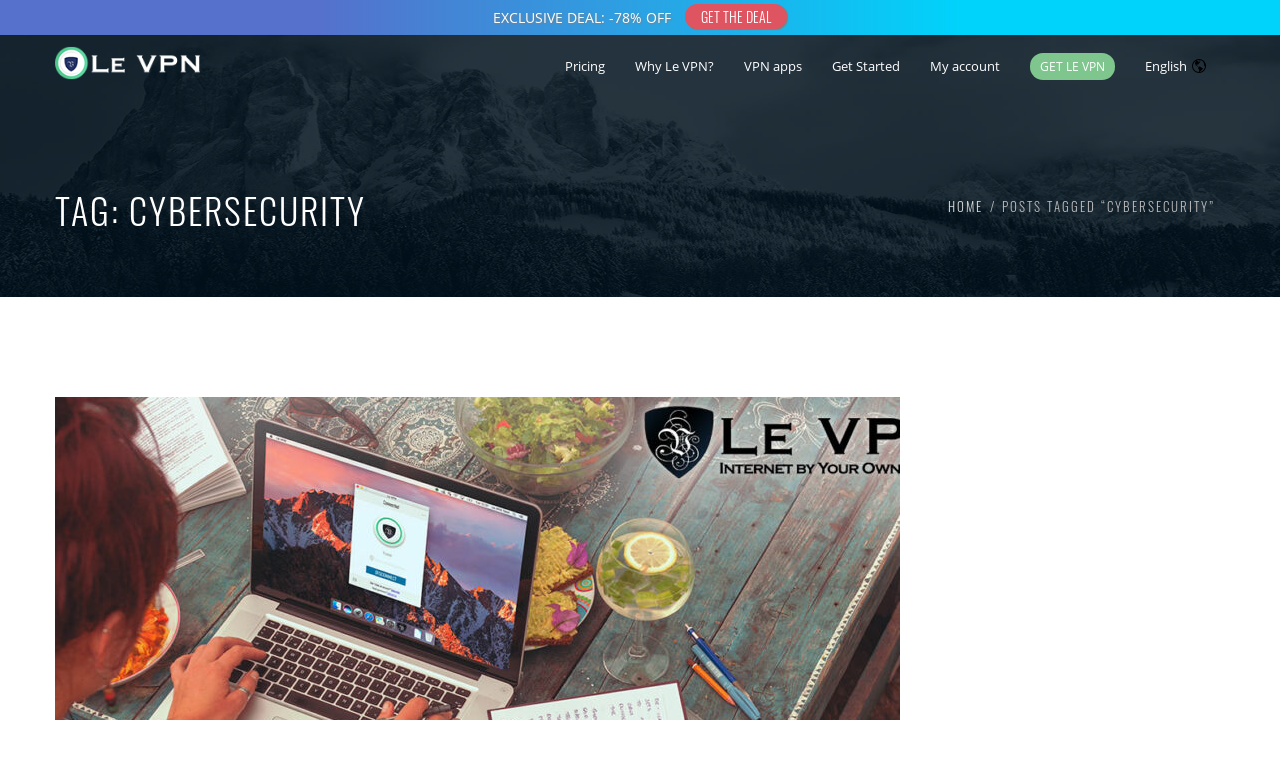

--- FILE ---
content_type: text/html; charset=UTF-8
request_url: https://www.le-vpn.com/tag/cybersecurity/
body_size: 58055
content:
<!DOCTYPE html>
<html 
      lang="en-US">
<head>
  <meta charset="UTF-8">
  <meta name="viewport" content="width=device-width, initial-scale=1">
  <link rel="profile" href="http://gmpg.org/xfn/11">
  <link rel="pingback" href="https://www.le-vpn.com/xmlrpc.php">
<!-- favicon begins -->
<link rel="icon" type="image/png" href="https://cdn.le-vpn.com/icons/favicon-96x96.png" sizes="96x96" />
<link rel="icon" type="image/svg+xml" href="https://cdn.le-vpn.com/icons/favicon.svg" />
<link rel="shortcut icon" href="https://cdn.le-vpn.com/icons/favicon.ico" />
<link rel="apple-touch-icon" sizes="180x180" href="https://cdn.le-vpn.com/icons/apple-touch-icon.png" />
<meta name="apple-mobile-web-app-title" content="Le VPN" />
<link rel="manifest" href="https://cdn.le-vpn.com/icons/site.webmanifest" />
<!-- favicon ends -->
<link href="//www.google-analytics.com" rel="dns-prefetch">
<link rel="dns-prefetch" href="//s.w.org">
<link rel="dns-prefetch" href="//googletagmanager.com">
<link rel="dns-prefetch" href="//cdn.le-vpn.com">
    <meta name='robots' content='noindex, follow' />
	<style>img:is([sizes="auto" i], [sizes^="auto," i]) { contain-intrinsic-size: 3000px 1500px }</style>
	
	<!-- This site is optimized with the Yoast SEO Premium plugin v18.6 (Yoast SEO v24.9) - https://yoast.com/wordpress/plugins/seo/ -->
	<title>cybersecurity Archives - Le VPN</title>
	<meta property="og:locale" content="en_US" />
	<meta property="og:type" content="article" />
	<meta property="og:title" content="cybersecurity Archives" />
	<meta property="og:url" content="https://www.le-vpn.com/tag/cybersecurity/" />
	<meta property="og:site_name" content="Le VPN" />
	<meta property="og:image" content="https://cdn.le-vpn.com/wp-content/uploads/2019/07/le-vpn-preview.png" />
	<meta property="og:image:width" content="600" />
	<meta property="og:image:height" content="314" />
	<meta property="og:image:type" content="image/png" />
	<meta name="twitter:card" content="summary_large_image" />
	<meta name="twitter:site" content="@levpn" />
	<script type="application/ld+json" class="yoast-schema-graph">{"@context":"https://schema.org","@graph":[{"@type":"CollectionPage","@id":"https://www.le-vpn.com/tag/cybersecurity/","url":"https://www.le-vpn.com/tag/cybersecurity/","name":"cybersecurity Archives - Le VPN","isPartOf":{"@id":"https://www.le-vpn.com/#website"},"primaryImageOfPage":{"@id":"https://www.le-vpn.com/tag/cybersecurity/#primaryimage"},"image":{"@id":"https://www.le-vpn.com/tag/cybersecurity/#primaryimage"},"thumbnailUrl":"https://cdn.le-vpn.com/wp-content/uploads/2017/09/summertime31200x628-en.jpg","breadcrumb":{"@id":"https://www.le-vpn.com/tag/cybersecurity/#breadcrumb"},"inLanguage":"en-US"},{"@type":"ImageObject","inLanguage":"en-US","@id":"https://www.le-vpn.com/tag/cybersecurity/#primaryimage","url":"https://cdn.le-vpn.com/wp-content/uploads/2017/09/summertime31200x628-en.jpg","contentUrl":"https://cdn.le-vpn.com/wp-content/uploads/2017/09/summertime31200x628-en.jpg","width":1200,"height":628,"caption":"Web Filtering: Bypass web filtering and browse anonymously."},{"@type":"BreadcrumbList","@id":"https://www.le-vpn.com/tag/cybersecurity/#breadcrumb","itemListElement":[{"@type":"ListItem","position":1,"name":"Home","item":"https://www.le-vpn.com/"},{"@type":"ListItem","position":2,"name":"cybersecurity"}]},{"@type":"WebSite","@id":"https://www.le-vpn.com/#website","url":"https://www.le-vpn.com/","name":"Le VPN","description":"VPN Service – Surf Anonymous, Change IP Address, Unblock Facebook | Le VPN","potentialAction":[{"@type":"SearchAction","target":{"@type":"EntryPoint","urlTemplate":"https://www.le-vpn.com/?s={search_term_string}"},"query-input":{"@type":"PropertyValueSpecification","valueRequired":true,"valueName":"search_term_string"}}],"inLanguage":"en-US"}]}</script>
	<!-- / Yoast SEO Premium plugin. -->


<link rel='dns-prefetch' href='//fonts.googleapis.com' />
<link rel='dns-prefetch' href='//cdn.le-vpn.com' />

<link href='//cdn.le-vpn.com' rel='preconnect' />
<style id='classic-theme-styles-inline-css' type='text/css'>
/*! This file is auto-generated */
.wp-block-button__link{color:#fff;background-color:#32373c;border-radius:9999px;box-shadow:none;text-decoration:none;padding:calc(.667em + 2px) calc(1.333em + 2px);font-size:1.125em}.wp-block-file__button{background:#32373c;color:#fff;text-decoration:none}
</style>
<style id='global-styles-inline-css' type='text/css'>
:root{--wp--preset--aspect-ratio--square: 1;--wp--preset--aspect-ratio--4-3: 4/3;--wp--preset--aspect-ratio--3-4: 3/4;--wp--preset--aspect-ratio--3-2: 3/2;--wp--preset--aspect-ratio--2-3: 2/3;--wp--preset--aspect-ratio--16-9: 16/9;--wp--preset--aspect-ratio--9-16: 9/16;--wp--preset--color--black: #000000;--wp--preset--color--cyan-bluish-gray: #abb8c3;--wp--preset--color--white: #ffffff;--wp--preset--color--pale-pink: #f78da7;--wp--preset--color--vivid-red: #cf2e2e;--wp--preset--color--luminous-vivid-orange: #ff6900;--wp--preset--color--luminous-vivid-amber: #fcb900;--wp--preset--color--light-green-cyan: #7bdcb5;--wp--preset--color--vivid-green-cyan: #00d084;--wp--preset--color--pale-cyan-blue: #8ed1fc;--wp--preset--color--vivid-cyan-blue: #0693e3;--wp--preset--color--vivid-purple: #9b51e0;--wp--preset--gradient--vivid-cyan-blue-to-vivid-purple: linear-gradient(135deg,rgba(6,147,227,1) 0%,rgb(155,81,224) 100%);--wp--preset--gradient--light-green-cyan-to-vivid-green-cyan: linear-gradient(135deg,rgb(122,220,180) 0%,rgb(0,208,130) 100%);--wp--preset--gradient--luminous-vivid-amber-to-luminous-vivid-orange: linear-gradient(135deg,rgba(252,185,0,1) 0%,rgba(255,105,0,1) 100%);--wp--preset--gradient--luminous-vivid-orange-to-vivid-red: linear-gradient(135deg,rgba(255,105,0,1) 0%,rgb(207,46,46) 100%);--wp--preset--gradient--very-light-gray-to-cyan-bluish-gray: linear-gradient(135deg,rgb(238,238,238) 0%,rgb(169,184,195) 100%);--wp--preset--gradient--cool-to-warm-spectrum: linear-gradient(135deg,rgb(74,234,220) 0%,rgb(151,120,209) 20%,rgb(207,42,186) 40%,rgb(238,44,130) 60%,rgb(251,105,98) 80%,rgb(254,248,76) 100%);--wp--preset--gradient--blush-light-purple: linear-gradient(135deg,rgb(255,206,236) 0%,rgb(152,150,240) 100%);--wp--preset--gradient--blush-bordeaux: linear-gradient(135deg,rgb(254,205,165) 0%,rgb(254,45,45) 50%,rgb(107,0,62) 100%);--wp--preset--gradient--luminous-dusk: linear-gradient(135deg,rgb(255,203,112) 0%,rgb(199,81,192) 50%,rgb(65,88,208) 100%);--wp--preset--gradient--pale-ocean: linear-gradient(135deg,rgb(255,245,203) 0%,rgb(182,227,212) 50%,rgb(51,167,181) 100%);--wp--preset--gradient--electric-grass: linear-gradient(135deg,rgb(202,248,128) 0%,rgb(113,206,126) 100%);--wp--preset--gradient--midnight: linear-gradient(135deg,rgb(2,3,129) 0%,rgb(40,116,252) 100%);--wp--preset--font-size--small: 13px;--wp--preset--font-size--medium: 20px;--wp--preset--font-size--large: 36px;--wp--preset--font-size--x-large: 42px;--wp--preset--spacing--20: 0.44rem;--wp--preset--spacing--30: 0.67rem;--wp--preset--spacing--40: 1rem;--wp--preset--spacing--50: 1.5rem;--wp--preset--spacing--60: 2.25rem;--wp--preset--spacing--70: 3.38rem;--wp--preset--spacing--80: 5.06rem;--wp--preset--shadow--natural: 6px 6px 9px rgba(0, 0, 0, 0.2);--wp--preset--shadow--deep: 12px 12px 50px rgba(0, 0, 0, 0.4);--wp--preset--shadow--sharp: 6px 6px 0px rgba(0, 0, 0, 0.2);--wp--preset--shadow--outlined: 6px 6px 0px -3px rgba(255, 255, 255, 1), 6px 6px rgba(0, 0, 0, 1);--wp--preset--shadow--crisp: 6px 6px 0px rgba(0, 0, 0, 1);}:where(.is-layout-flex){gap: 0.5em;}:where(.is-layout-grid){gap: 0.5em;}body .is-layout-flex{display: flex;}.is-layout-flex{flex-wrap: wrap;align-items: center;}.is-layout-flex > :is(*, div){margin: 0;}body .is-layout-grid{display: grid;}.is-layout-grid > :is(*, div){margin: 0;}:where(.wp-block-columns.is-layout-flex){gap: 2em;}:where(.wp-block-columns.is-layout-grid){gap: 2em;}:where(.wp-block-post-template.is-layout-flex){gap: 1.25em;}:where(.wp-block-post-template.is-layout-grid){gap: 1.25em;}.has-black-color{color: var(--wp--preset--color--black) !important;}.has-cyan-bluish-gray-color{color: var(--wp--preset--color--cyan-bluish-gray) !important;}.has-white-color{color: var(--wp--preset--color--white) !important;}.has-pale-pink-color{color: var(--wp--preset--color--pale-pink) !important;}.has-vivid-red-color{color: var(--wp--preset--color--vivid-red) !important;}.has-luminous-vivid-orange-color{color: var(--wp--preset--color--luminous-vivid-orange) !important;}.has-luminous-vivid-amber-color{color: var(--wp--preset--color--luminous-vivid-amber) !important;}.has-light-green-cyan-color{color: var(--wp--preset--color--light-green-cyan) !important;}.has-vivid-green-cyan-color{color: var(--wp--preset--color--vivid-green-cyan) !important;}.has-pale-cyan-blue-color{color: var(--wp--preset--color--pale-cyan-blue) !important;}.has-vivid-cyan-blue-color{color: var(--wp--preset--color--vivid-cyan-blue) !important;}.has-vivid-purple-color{color: var(--wp--preset--color--vivid-purple) !important;}.has-black-background-color{background-color: var(--wp--preset--color--black) !important;}.has-cyan-bluish-gray-background-color{background-color: var(--wp--preset--color--cyan-bluish-gray) !important;}.has-white-background-color{background-color: var(--wp--preset--color--white) !important;}.has-pale-pink-background-color{background-color: var(--wp--preset--color--pale-pink) !important;}.has-vivid-red-background-color{background-color: var(--wp--preset--color--vivid-red) !important;}.has-luminous-vivid-orange-background-color{background-color: var(--wp--preset--color--luminous-vivid-orange) !important;}.has-luminous-vivid-amber-background-color{background-color: var(--wp--preset--color--luminous-vivid-amber) !important;}.has-light-green-cyan-background-color{background-color: var(--wp--preset--color--light-green-cyan) !important;}.has-vivid-green-cyan-background-color{background-color: var(--wp--preset--color--vivid-green-cyan) !important;}.has-pale-cyan-blue-background-color{background-color: var(--wp--preset--color--pale-cyan-blue) !important;}.has-vivid-cyan-blue-background-color{background-color: var(--wp--preset--color--vivid-cyan-blue) !important;}.has-vivid-purple-background-color{background-color: var(--wp--preset--color--vivid-purple) !important;}.has-black-border-color{border-color: var(--wp--preset--color--black) !important;}.has-cyan-bluish-gray-border-color{border-color: var(--wp--preset--color--cyan-bluish-gray) !important;}.has-white-border-color{border-color: var(--wp--preset--color--white) !important;}.has-pale-pink-border-color{border-color: var(--wp--preset--color--pale-pink) !important;}.has-vivid-red-border-color{border-color: var(--wp--preset--color--vivid-red) !important;}.has-luminous-vivid-orange-border-color{border-color: var(--wp--preset--color--luminous-vivid-orange) !important;}.has-luminous-vivid-amber-border-color{border-color: var(--wp--preset--color--luminous-vivid-amber) !important;}.has-light-green-cyan-border-color{border-color: var(--wp--preset--color--light-green-cyan) !important;}.has-vivid-green-cyan-border-color{border-color: var(--wp--preset--color--vivid-green-cyan) !important;}.has-pale-cyan-blue-border-color{border-color: var(--wp--preset--color--pale-cyan-blue) !important;}.has-vivid-cyan-blue-border-color{border-color: var(--wp--preset--color--vivid-cyan-blue) !important;}.has-vivid-purple-border-color{border-color: var(--wp--preset--color--vivid-purple) !important;}.has-vivid-cyan-blue-to-vivid-purple-gradient-background{background: var(--wp--preset--gradient--vivid-cyan-blue-to-vivid-purple) !important;}.has-light-green-cyan-to-vivid-green-cyan-gradient-background{background: var(--wp--preset--gradient--light-green-cyan-to-vivid-green-cyan) !important;}.has-luminous-vivid-amber-to-luminous-vivid-orange-gradient-background{background: var(--wp--preset--gradient--luminous-vivid-amber-to-luminous-vivid-orange) !important;}.has-luminous-vivid-orange-to-vivid-red-gradient-background{background: var(--wp--preset--gradient--luminous-vivid-orange-to-vivid-red) !important;}.has-very-light-gray-to-cyan-bluish-gray-gradient-background{background: var(--wp--preset--gradient--very-light-gray-to-cyan-bluish-gray) !important;}.has-cool-to-warm-spectrum-gradient-background{background: var(--wp--preset--gradient--cool-to-warm-spectrum) !important;}.has-blush-light-purple-gradient-background{background: var(--wp--preset--gradient--blush-light-purple) !important;}.has-blush-bordeaux-gradient-background{background: var(--wp--preset--gradient--blush-bordeaux) !important;}.has-luminous-dusk-gradient-background{background: var(--wp--preset--gradient--luminous-dusk) !important;}.has-pale-ocean-gradient-background{background: var(--wp--preset--gradient--pale-ocean) !important;}.has-electric-grass-gradient-background{background: var(--wp--preset--gradient--electric-grass) !important;}.has-midnight-gradient-background{background: var(--wp--preset--gradient--midnight) !important;}.has-small-font-size{font-size: var(--wp--preset--font-size--small) !important;}.has-medium-font-size{font-size: var(--wp--preset--font-size--medium) !important;}.has-large-font-size{font-size: var(--wp--preset--font-size--large) !important;}.has-x-large-font-size{font-size: var(--wp--preset--font-size--x-large) !important;}
:where(.wp-block-post-template.is-layout-flex){gap: 1.25em;}:where(.wp-block-post-template.is-layout-grid){gap: 1.25em;}
:where(.wp-block-columns.is-layout-flex){gap: 2em;}:where(.wp-block-columns.is-layout-grid){gap: 2em;}
:root :where(.wp-block-pullquote){font-size: 1.5em;line-height: 1.6;}
</style>
<link data-minify="1" rel='stylesheet' id='cookie-law-info-css' href='https://www.le-vpn.com/wp-content/cache/min/1/wp-content/plugins/cookie-law-info/legacy/public/css/cookie-law-info-public.css?ver=1767356022' type='text/css' media='all' />
<link data-minify="1" rel='stylesheet' id='cookie-law-info-gdpr-css' href='https://www.le-vpn.com/wp-content/cache/min/1/wp-content/plugins/cookie-law-info/legacy/public/css/cookie-law-info-gdpr.css?ver=1767356022' type='text/css' media='all' />
<link data-minify="1" rel='stylesheet' id='mf-style-css' href='https://www.le-vpn.com/wp-content/cache/min/1/wp-content/themes/mf/assets/css/style.css?ver=1767356022' type='text/css' media='all' />
<link data-minify="1" rel='stylesheet' id='mf-helper-elements-css' href='https://www.le-vpn.com/wp-content/cache/min/1/wp-content/themes/mf/assets/css/helper-elements.css?ver=1767356022' type='text/css' media='all' />
<link data-minify="1" rel='stylesheet' id='mf-menu-css' href='https://www.le-vpn.com/wp-content/cache/min/1/wp-content/themes/mf/assets/css/menu.css?ver=1767356022' type='text/css' media='all' />
<link data-minify="1" rel='stylesheet' id='bootstrap-css' href='https://www.le-vpn.com/wp-content/cache/min/1/wp-content/themes/mf/assets/css/bootstrap.css?ver=1767356022' type='text/css' media='all' />
<link data-minify="1" rel='stylesheet' id='mpc-massive-style-css' href='https://www.le-vpn.com/wp-content/cache/min/1/wp-content/plugins/mpc-massive/assets/css/mpc-styles.css?ver=1767356023' type='text/css' media='all' />
<script type="text/javascript" src="https://www.le-vpn.com/wp-includes/js/jquery/jquery.min.js?ver=3.7.1" id="jquery-core-js"></script>
<script type="text/javascript" src="https://www.le-vpn.com/wp-includes/js/jquery/jquery-migrate.min.js?ver=3.4.1" id="jquery-migrate-js"></script>
<script data-rocketlazyloadscript='[data-uri]' type="text/javascript" id="cookie-law-info-js-extra"></script>
<script data-rocketlazyloadscript='https://www.le-vpn.com/wp-content/plugins/cookie-law-info/legacy/public/js/cookie-law-info-public.js?ver=3.3.9.1' type="text/javascript"  id="cookie-law-info-js"></script>
<script></script><meta name="generator" content="Redux 4.4.18" />
		<!-- GA Google Analytics @ https://m0n.co/ga -->
		<script data-rocketlazyloadscript='https://www.googletagmanager.com/gtag/js?id=UA-19379406-2' async ></script>
		<script data-rocketlazyloadscript='[data-uri]' ></script>

	<meta name="generator" content="Powered by WPBakery Page Builder - drag and drop page builder for WordPress."/>
<style id="mf_options-dynamic-css" title="dynamic-css" class="redux-options-output">#header.style12 #nav .quote-btn{background-color:#222;}#header.style1 .logo{margin-top:0px;margin-right:0px;margin-bottom:0px;margin-left:0px;}.mob-header-top{background:#FFFFFF;}.mob-header-content{background:#FFFFFF;}.mob-menu li a, .mob-header-content .header-top-menu ul li a{color:#999999;}.mob-header-content .slogan{color:#999999;}.mob-menu li a, .mob-header-content .header-top-menu ul li a {border-top:0px solid #999999;border-bottom:1px solid #999999;border-left:0px solid #999999;border-right:0px solid #999999;}.logo img{width:170px;}.logo-mob img{width:150px;}.version1 .desk-menu > ul > li > a{font-family:"Open Sans";font-weight:400;font-style:normal;font-size:13px;}#nav .nav-top > li{margin-left:30px;}#nav a{color:#FFFFFF;}#header.adclassic #nav .nav-top > li > a{color:#2a2a2a;}#header.adclassic #nav .nav-top > li:hover > a{border-bottom:2px solid ;}.page-banner .heading{font-family:Oswald;font-weight:300;font-style:normal;color:#FFFFFF;font-size:36px;}.page-banner .container{padding-top:187px;padding-bottom:99px;}.page-banner .breadcrumbs li{font-family:Oswald;line-height:18px;font-weight:300;font-style:normal;color:#bbbbbb;font-size:13px;}.page-banner .breadcrumbs li a{color:#dbdbdb;}.page-banner.small .heading{font-family:Oswald;font-weight:300;font-style:normal;color:#727070;font-size:36px;}.page-banner.small .container{padding-top:60px;padding-bottom:60px;}.page-banner .breadcrumbs{font-family:Oswald;line-height:18px;font-weight:300;font-style:normal;color:#bbbbbb;font-size:13px;}.page-banner.grey .breadcrumbs li a{color:#424141;}.bg-dark-jungle{background:#222222;}.footer-top .logo img,.footer-top .logo{width:200px;}.bg-shark{background:#2a2a2a;}.footer-cent h5{color:#FFFFFF;}.footer-cent{color:#8f8f8f;}.bg-dark-jungle-bottom{background:#222222;}body{font-family:"Open Sans";line-height:25px;font-weight:400;font-style:normal;color:#3d3d3d;font-size:16px;}.page-banner .heading{font-family:Oswald;line-height:35px;font-weight:300;font-style:normal;color:#FFFFFF;font-size:36px;}.page-banner.small .heading{font-family:Oswald;line-height:40px;font-weight:300;font-style:normal;color:#727070;font-size:36px;}.blog-txt h2{font-family:Oswald;line-height:40px;font-weight:300;font-style:normal;color:#2c2e3d;font-size:35px;}h1{font-family:Oswald;line-height:42px;font-weight:300;font-style:normal;color:#444444;font-size:36px;}h2{font-family:Oswald;line-height:36px;font-weight:300;font-style:normal;color:#444444;font-size:30px;}h3{font-family:Oswald;line-height:30px;font-weight:300;font-style:normal;color:#444444;font-size:24px;}h4{font-family:Oswald;line-height:34px;font-weight:300;font-style:normal;color:#115b87;font-size:20px;}h5{font-family:Oswald;line-height:26px;font-weight:300;font-style:normal;color:#444444;font-size:18px;}h6{font-family:Oswald;line-height:24px;font-weight:300;font-style:normal;color:#444444;font-size:16px;}</style><noscript><style> .wpb_animate_when_almost_visible { opacity: 1; }</style></noscript><noscript><style id="rocket-lazyload-nojs-css">.rll-youtube-player, [data-lazy-src]{display:none !important;}</style></noscript> 
  <style type="text/css">
.logo-mob
{
max-height:80px!important;
}
.mob-header{
  margin-top:35px;
}
.btnnotifbar {
  display: inline-block;
  font: initial;
  font-family:'Oswald';
  vertical-align: middle;
  background-color: #df5461;
  border: 1px solid #df5461;
  color: #fff;
  text-align: center;
  font-size: 13px;
  padding: 2px 7px;
  transition: all 0.3s;
  cursor: pointer;
  margin-left: 10px;
  box-shadow: 1px 1px 1px grey;  
 }
.btnnotifbar::before{
  content: "GET THE DEAL" !important;
  }
.btnnotifbar span {
  cursor: pointer;
  display: inline-block;
  position: relative;
  transition: 0.3s;
  }
@media screen and (max-width:1080px) {
  .notif{
    height: 35px !important;
    background: linear-gradient(240deg, #00d3fb 25%, #5571cc 75%);
    }  
  .notif_content{
    height: 35px !important;
    line-height: 35px !important;
    font-size: 12px !important;            
      }
  .notif_content::before{
    content: "EXCLUSIVE DEAL: -78%" !important;
    text-shadow: 1px 1px 2px grey;    
    }
  .btnnotifbar{
      margin-left: 5px !important;
      font-size: 12px !important;
      line-height:15px;
      padding:3px 10px 3px 10px;
      margin-top:-4px;
      border-radius:15px;

    }
  }
@media screen and (min-width:1080px) {
  .notif{
    height: 35px !important;
    background: linear-gradient(270deg,#00d3fb 25%, #5571cc 75%);
    }  
  .notif_content{
    height: 35px !important;
    line-height: 35px !important;    
    }
  .notif_content::before{
    content: "EXCLUSIVE DEAL: -78% OFF" !important; 
    text-shadow: 1px 1px 2px grey;
     font-size: 14px !important;  
    }
  .btnnotifbar{
    margin-top:-4px;
    border-radius:15px;
    font-size: 14px !important;
    padding:1px 15px 1px 15px;
    }
  }
 div.container {padding-bottom:10px !important;}
.page-banner .heading {text-transform: uppercase;line-height: 46px;}
img.aligncenter {max-width: 100%; height: auto;}
div.blog-txt {margin-left:5px;margin-right:5px;}				
div.footer-cent.bg-shark { 
  padding-left: 15px; !important;
  padding-right: 15px; !important;
}				
div.mpc-callout__icon
{
padding-left: 10px !important;
padding-right: 10px !important;
}  </style>
   <body class="archive tag tag-cybersecurity tag-33 wp-theme-mf  aa wpb-js-composer js-comp-ver-8.0.1 vc_responsive">
<!--Notification bar element-->
<div id="notif" name="notif_bar" class="notif" style="position: absolute; top: 0; left: 0; width: 100%; display: flex;z-index: 99998;">
<div id="notif_content" name="notif_bar_content" class="notif_content" style="text-align: center;  width: 100%; color: #ffffff;">
<a href="https://www.le-vpn.com/buy-vpn/">
<button id="btnnotifbar" class="btnnotifbar"><span></span></button></a>
</div>
</div>
<!-- general wrap start -->

<div id="wrapper" class="header_fixed header_over">
  <header class="header mob-header cart-true nz-clearfix">
  <div class="mob-header-top nz-clearfix">
    <div class="container">
      <div class="logo logo-mob">
	  <a href="https://www.le-vpn.com">
        <img width="170" height="40" src="data:image/svg+xml,%3Csvg%20xmlns='http://www.w3.org/2000/svg'%20viewBox='0%200%20170%2040'%3E%3C/svg%3E" alt="" data-lazy-src="https://cdn.le-vpn.com/wp-content/uploads/2024/02/logo-dark-170x40-1.png"><noscript><img width="170" height="40" src="https://cdn.le-vpn.com/wp-content/uploads/2024/02/logo-dark-170x40-1.png" alt=""></noscript>
		 </a>
      </div>
      <span class="mob-menu-toggle">
      </span>
    </div>
  </div>
</header>
<div class="mob-header-content nz-clearfix">
  <span class="mob-menu-toggle2" style="background-image:none;background-color:#fff;">
<svg xmlns="http://www.w3.org/2000/svg" height="20px" width="20px" viewBox="0 0 72.93 73.31" style="margin:10px;"><g id="Layer_1" data-name="Layer 1"><path style="fill:#9a9a9a;" d="M36.46,40.15,4.74,72.48A2.76,2.76,0,0,1,.79,68.61l33.7-34.34h0l0,0,.19-.16c.08-.06.15-.13.23-.18a1.67,1.67,0,0,1,.23-.12,1.19,1.19,0,0,1,.25-.13l.25-.08.26-.07a2.06,2.06,0,0,1,.26,0l.26,0,.27,0a2.06,2.06,0,0,1,.26,0l.26.07.25.08a1.19,1.19,0,0,1,.25.13,1.67,1.67,0,0,1,.23.12c.08.05.15.12.23.18l.19.16,0,0h0l33.7,34.34a2.72,2.72,0,0,1,.79,1.93,2.77,2.77,0,0,1-4.74,1.94Z"/></g><g id="Layer_1_copy" data-name="Layer 1 copy"><path style="fill:#9a9a9a;" d="M36.46,33.15,4.74.83A2.76,2.76,0,0,0,.79,4.7L34.49,39l0,0,0,0c.06.06.13.1.19.15a1.81,1.81,0,0,0,.23.18,1.71,1.71,0,0,0,.23.13l.25.13.25.07.26.08.26,0,.26,0,.27,0,.26,0,.26-.08.25-.07.25-.13A1.71,1.71,0,0,0,38,39.4a1.81,1.81,0,0,0,.23-.18c.06,0,.13-.09.19-.15l0,0,0,0L72.14,4.7a2.76,2.76,0,1,0-4-3.87Z"/></g></svg>
  </span>
  <div class="custom-scroll-bar">
    <nav class="mob-menu nz-clearfix"><ul id="mob-header-menu" class="menu"><li id="menu-item-22787-2" class="menu-item menu-item-type-custom menu-item-object-custom"  data-mm="false" data-mmc="2"><a href="https://www.le-vpn.com/buy-vpn/"><span class="admi"></span><span class="txt">Pricing</span><svg class="di" style="height: 15px;color:#9a9a9a;width: 15px;margin-top: -6px;right: 10;" id="down" data-name="down" xmlns="http://www.w3.org/2000/svg" viewBox="0 0 72.93 72.93"><path style="fill:#9a9a9a;" d="M36.46,49.28,4.74,17A2.76,2.76,0,0,0,.79,20.83l33.7,34.34h0l0,0,.19.16.23.18.23.12.25.13.25.08.26.07a2.06,2.06,0,0,0,.26,0l.26,0,.27,0a2.06,2.06,0,0,0,.26,0l.26-.07.25-.08.25-.13.23-.12.23-.18.19-.16,0,0h0l33.7-34.34a2.73,2.73,0,0,0,.79-1.93A2.77,2.77,0,0,0,68.19,17Z"/></svg></a></li><li id="menu-item-35-2" class="menu-item menu-item-type-custom menu-item-object-custom menu-item-has-children"  data-mm="false" data-mmc="2"><a href="https://www.le-vpn.com/my-vpn/"><span class="admi"></span><span class="txt">Why Le VPN?</span><svg class="di" style="height: 15px;color:#9a9a9a;width: 15px;margin-top: -6px;right: 10;" id="down" data-name="down" xmlns="http://www.w3.org/2000/svg" viewBox="0 0 72.93 72.93"><path style="fill:#9a9a9a;" d="M36.46,49.28,4.74,17A2.76,2.76,0,0,0,.79,20.83l33.7,34.34h0l0,0,.19.16.23.18.23.12.25.13.25.08.26.07a2.06,2.06,0,0,0,.26,0l.26,0,.27,0a2.06,2.06,0,0,0,.26,0l.26-.07.25-.08.25-.13.23-.12.23-.18.19-.16,0,0h0l33.7-34.34a2.73,2.73,0,0,0,.79-1.93A2.77,2.77,0,0,0,68.19,17Z"/></svg></a><ul class="sub-menu">	<li id="menu-item-22816-2" class="menu-item menu-item-type-custom menu-item-object-custom"  data-mm="false" data-mmc="2"><a href="https://www.le-vpn.com/vpn-information/"><span class="admi"></span><span class="txt">What is a VPN?</span><svg class="di" style="height: 15px;color:#9a9a9a;width: 15px;margin-top: -6px;right: 10;" id="down" data-name="down" xmlns="http://www.w3.org/2000/svg" viewBox="0 0 72.93 72.93"><path style="fill:#9a9a9a;" d="M36.46,49.28,4.74,17A2.76,2.76,0,0,0,.79,20.83l33.7,34.34h0l0,0,.19.16.23.18.23.12.25.13.25.08.26.07a2.06,2.06,0,0,0,.26,0l.26,0,.27,0a2.06,2.06,0,0,0,.26,0l.26-.07.25-.08.25-.13.23-.12.23-.18.19-.16,0,0h0l33.7-34.34a2.73,2.73,0,0,0,.79-1.93A2.77,2.77,0,0,0,68.19,17Z"/></svg></a></li>	<li id="menu-item-22817-2" class="menu-item menu-item-type-custom menu-item-object-custom"  data-mm="false" data-mmc="2"><a href="https://www.le-vpn.com/about-us/"><span class="admi"></span><span class="txt">Who we are</span><svg class="di" style="height: 15px;color:#9a9a9a;width: 15px;margin-top: -6px;right: 10;" id="down" data-name="down" xmlns="http://www.w3.org/2000/svg" viewBox="0 0 72.93 72.93"><path style="fill:#9a9a9a;" d="M36.46,49.28,4.74,17A2.76,2.76,0,0,0,.79,20.83l33.7,34.34h0l0,0,.19.16.23.18.23.12.25.13.25.08.26.07a2.06,2.06,0,0,0,.26,0l.26,0,.27,0a2.06,2.06,0,0,0,.26,0l.26-.07.25-.08.25-.13.23-.12.23-.18.19-.16,0,0h0l33.7-34.34a2.73,2.73,0,0,0,.79-1.93A2.77,2.77,0,0,0,68.19,17Z"/></svg></a></li>	<li id="menu-item-1648-2" class="menu-item menu-item-type-post_type menu-item-object-page"  data-mm="false" data-mmc="2"><a title="Le VPN User Reviews" href="https://www.le-vpn.com/testimonials/"><span class="admi"></span><span class="txt">User Reviews</span><svg class="di" style="height: 15px;color:#9a9a9a;width: 15px;margin-top: -6px;right: 10;" id="down" data-name="down" xmlns="http://www.w3.org/2000/svg" viewBox="0 0 72.93 72.93"><path style="fill:#9a9a9a;" d="M36.46,49.28,4.74,17A2.76,2.76,0,0,0,.79,20.83l33.7,34.34h0l0,0,.19.16.23.18.23.12.25.13.25.08.26.07a2.06,2.06,0,0,0,.26,0l.26,0,.27,0a2.06,2.06,0,0,0,.26,0l.26-.07.25-.08.25-.13.23-.12.23-.18.19-.16,0,0h0l33.7-34.34a2.73,2.73,0,0,0,.79-1.93A2.77,2.77,0,0,0,68.19,17Z"/></svg></a></li></ul></li><li id="menu-item-22223-2" class="menu-item menu-item-type-custom menu-item-object-custom menu-item-has-children"  data-mm="false" data-mmc="2"><a><span class="admi"></span><span class="txt">VPN apps</span><svg class="di" style="height: 15px;color:#9a9a9a;width: 15px;margin-top: -6px;right: 10;" id="down" data-name="down" xmlns="http://www.w3.org/2000/svg" viewBox="0 0 72.93 72.93"><path style="fill:#9a9a9a;" d="M36.46,49.28,4.74,17A2.76,2.76,0,0,0,.79,20.83l33.7,34.34h0l0,0,.19.16.23.18.23.12.25.13.25.08.26.07a2.06,2.06,0,0,0,.26,0l.26,0,.27,0a2.06,2.06,0,0,0,.26,0l.26-.07.25-.08.25-.13.23-.12.23-.18.19-.16,0,0h0l33.7-34.34a2.73,2.73,0,0,0,.79-1.93A2.77,2.77,0,0,0,68.19,17Z"/></svg></a><ul class="sub-menu">	<li id="menu-item-22803-2" class="menu-item menu-item-type-custom menu-item-object-custom"  data-mm="false" data-mmc="2"><a href="https://www.le-vpn.com/download/"><span class="admi"></span><span class="txt">Download VPN</span><svg class="di" style="height: 15px;color:#9a9a9a;width: 15px;margin-top: -6px;right: 10;" id="down" data-name="down" xmlns="http://www.w3.org/2000/svg" viewBox="0 0 72.93 72.93"><path style="fill:#9a9a9a;" d="M36.46,49.28,4.74,17A2.76,2.76,0,0,0,.79,20.83l33.7,34.34h0l0,0,.19.16.23.18.23.12.25.13.25.08.26.07a2.06,2.06,0,0,0,.26,0l.26,0,.27,0a2.06,2.06,0,0,0,.26,0l.26-.07.25-.08.25-.13.23-.12.23-.18.19-.16,0,0h0l33.7-34.34a2.73,2.73,0,0,0,.79-1.93A2.77,2.77,0,0,0,68.19,17Z"/></svg></a></li>	<li id="menu-item-22802-2" class="menu-item menu-item-type-custom menu-item-object-custom"  data-mm="false" data-mmc="2"><a href="https://www.le-vpn.com/download/windows/"><span class="admi"></span><span class="txt">Install on Windows</span><svg class="di" style="height: 15px;color:#9a9a9a;width: 15px;margin-top: -6px;right: 10;" id="down" data-name="down" xmlns="http://www.w3.org/2000/svg" viewBox="0 0 72.93 72.93"><path style="fill:#9a9a9a;" d="M36.46,49.28,4.74,17A2.76,2.76,0,0,0,.79,20.83l33.7,34.34h0l0,0,.19.16.23.18.23.12.25.13.25.08.26.07a2.06,2.06,0,0,0,.26,0l.26,0,.27,0a2.06,2.06,0,0,0,.26,0l.26-.07.25-.08.25-.13.23-.12.23-.18.19-.16,0,0h0l33.7-34.34a2.73,2.73,0,0,0,.79-1.93A2.77,2.77,0,0,0,68.19,17Z"/></svg></a></li>	<li id="menu-item-22797-2" class="menu-item menu-item-type-custom menu-item-object-custom"  data-mm="false" data-mmc="2"><a href="https://www.le-vpn.com/download/mac/"><span class="admi"></span><span class="txt">Install on macOS</span><svg class="di" style="height: 15px;color:#9a9a9a;width: 15px;margin-top: -6px;right: 10;" id="down" data-name="down" xmlns="http://www.w3.org/2000/svg" viewBox="0 0 72.93 72.93"><path style="fill:#9a9a9a;" d="M36.46,49.28,4.74,17A2.76,2.76,0,0,0,.79,20.83l33.7,34.34h0l0,0,.19.16.23.18.23.12.25.13.25.08.26.07a2.06,2.06,0,0,0,.26,0l.26,0,.27,0a2.06,2.06,0,0,0,.26,0l.26-.07.25-.08.25-.13.23-.12.23-.18.19-.16,0,0h0l33.7-34.34a2.73,2.73,0,0,0,.79-1.93A2.77,2.77,0,0,0,68.19,17Z"/></svg></a></li>	<li id="menu-item-20859-2" class="menu-item menu-item-type-custom menu-item-object-custom"  data-mm="false" data-mmc="2"><a href="https://www.le-vpn.com/download/android/"><span class="admi"></span><span class="txt">Install on Android</span><svg class="di" style="height: 15px;color:#9a9a9a;width: 15px;margin-top: -6px;right: 10;" id="down" data-name="down" xmlns="http://www.w3.org/2000/svg" viewBox="0 0 72.93 72.93"><path style="fill:#9a9a9a;" d="M36.46,49.28,4.74,17A2.76,2.76,0,0,0,.79,20.83l33.7,34.34h0l0,0,.19.16.23.18.23.12.25.13.25.08.26.07a2.06,2.06,0,0,0,.26,0l.26,0,.27,0a2.06,2.06,0,0,0,.26,0l.26-.07.25-.08.25-.13.23-.12.23-.18.19-.16,0,0h0l33.7-34.34a2.73,2.73,0,0,0,.79-1.93A2.77,2.77,0,0,0,68.19,17Z"/></svg></a></li>	<li id="menu-item-20858-2" class="menu-item menu-item-type-custom menu-item-object-custom"  data-mm="false" data-mmc="2"><a href="https://www.le-vpn.com/download/ios/"><span class="admi"></span><span class="txt">Install on iOS</span><svg class="di" style="height: 15px;color:#9a9a9a;width: 15px;margin-top: -6px;right: 10;" id="down" data-name="down" xmlns="http://www.w3.org/2000/svg" viewBox="0 0 72.93 72.93"><path style="fill:#9a9a9a;" d="M36.46,49.28,4.74,17A2.76,2.76,0,0,0,.79,20.83l33.7,34.34h0l0,0,.19.16.23.18.23.12.25.13.25.08.26.07a2.06,2.06,0,0,0,.26,0l.26,0,.27,0a2.06,2.06,0,0,0,.26,0l.26-.07.25-.08.25-.13.23-.12.23-.18.19-.16,0,0h0l33.7-34.34a2.73,2.73,0,0,0,.79-1.93A2.77,2.77,0,0,0,68.19,17Z"/></svg></a></li>	<li id="menu-item-18908-2" class="menu-item menu-item-type-post_type menu-item-object-page"  data-mm="false" data-mmc="2"><a href="https://www.le-vpn.com/le-vpn-installation-firestick/"><span class="admi"></span><span class="txt">Use on Firestick</span><svg class="di" style="height: 15px;color:#9a9a9a;width: 15px;margin-top: -6px;right: 10;" id="down" data-name="down" xmlns="http://www.w3.org/2000/svg" viewBox="0 0 72.93 72.93"><path style="fill:#9a9a9a;" d="M36.46,49.28,4.74,17A2.76,2.76,0,0,0,.79,20.83l33.7,34.34h0l0,0,.19.16.23.18.23.12.25.13.25.08.26.07a2.06,2.06,0,0,0,.26,0l.26,0,.27,0a2.06,2.06,0,0,0,.26,0l.26-.07.25-.08.25-.13.23-.12.23-.18.19-.16,0,0h0l33.7-34.34a2.73,2.73,0,0,0,.79-1.93A2.77,2.77,0,0,0,68.19,17Z"/></svg></a></li>	<li id="menu-item-20857-2" class="menu-item menu-item-type-post_type menu-item-object-page"  data-mm="false" data-mmc="2"><a href="https://www.le-vpn.com/openvpn-installation-dd-wrt-router/"><span class="admi"></span><span class="txt">Use on DD-WRT router</span><svg class="di" style="height: 15px;color:#9a9a9a;width: 15px;margin-top: -6px;right: 10;" id="down" data-name="down" xmlns="http://www.w3.org/2000/svg" viewBox="0 0 72.93 72.93"><path style="fill:#9a9a9a;" d="M36.46,49.28,4.74,17A2.76,2.76,0,0,0,.79,20.83l33.7,34.34h0l0,0,.19.16.23.18.23.12.25.13.25.08.26.07a2.06,2.06,0,0,0,.26,0l.26,0,.27,0a2.06,2.06,0,0,0,.26,0l.26-.07.25-.08.25-.13.23-.12.23-.18.19-.16,0,0h0l33.7-34.34a2.73,2.73,0,0,0,.79-1.93A2.77,2.77,0,0,0,68.19,17Z"/></svg></a></li></ul></li><li id="menu-item-27-2" class="menu-item menu-item-type-custom menu-item-object-custom menu-item-has-children"  data-mm="false" data-mmc="2"><a href="https://www.le-vpn.com/download/"><span class="admi"></span><span class="txt">Get Started</span><svg class="di" style="height: 15px;color:#9a9a9a;width: 15px;margin-top: -6px;right: 10;" id="down" data-name="down" xmlns="http://www.w3.org/2000/svg" viewBox="0 0 72.93 72.93"><path style="fill:#9a9a9a;" d="M36.46,49.28,4.74,17A2.76,2.76,0,0,0,.79,20.83l33.7,34.34h0l0,0,.19.16.23.18.23.12.25.13.25.08.26.07a2.06,2.06,0,0,0,.26,0l.26,0,.27,0a2.06,2.06,0,0,0,.26,0l.26-.07.25-.08.25-.13.23-.12.23-.18.19-.16,0,0h0l33.7-34.34a2.73,2.73,0,0,0,.79-1.93A2.77,2.77,0,0,0,68.19,17Z"/></svg></a><ul class="sub-menu">	<li id="menu-item-22779-2" class="menu-item menu-item-type-custom menu-item-object-custom"  data-mm="false" data-mmc="2"><a href="https://www.le-vpn.com/download/"><span class="admi"></span><span class="txt">Install Le VPN</span><svg class="di" style="height: 15px;color:#9a9a9a;width: 15px;margin-top: -6px;right: 10;" id="down" data-name="down" xmlns="http://www.w3.org/2000/svg" viewBox="0 0 72.93 72.93"><path style="fill:#9a9a9a;" d="M36.46,49.28,4.74,17A2.76,2.76,0,0,0,.79,20.83l33.7,34.34h0l0,0,.19.16.23.18.23.12.25.13.25.08.26.07a2.06,2.06,0,0,0,.26,0l.26,0,.27,0a2.06,2.06,0,0,0,.26,0l.26-.07.25-.08.25-.13.23-.12.23-.18.19-.16,0,0h0l33.7-34.34a2.73,2.73,0,0,0,.79-1.93A2.77,2.77,0,0,0,68.19,17Z"/></svg></a></li>	<li id="menu-item-18070-2" class="menu-item menu-item-type-post_type menu-item-object-page"  data-mm="false" data-mmc="2"><a title="Check IP address" href="https://www.le-vpn.com/test-your-ip-address/"><span class="admi"></span><span class="txt">Check IP address</span><svg class="di" style="height: 15px;color:#9a9a9a;width: 15px;margin-top: -6px;right: 10;" id="down" data-name="down" xmlns="http://www.w3.org/2000/svg" viewBox="0 0 72.93 72.93"><path style="fill:#9a9a9a;" d="M36.46,49.28,4.74,17A2.76,2.76,0,0,0,.79,20.83l33.7,34.34h0l0,0,.19.16.23.18.23.12.25.13.25.08.26.07a2.06,2.06,0,0,0,.26,0l.26,0,.27,0a2.06,2.06,0,0,0,.26,0l.26-.07.25-.08.25-.13.23-.12.23-.18.19-.16,0,0h0l33.7-34.34a2.73,2.73,0,0,0,.79-1.93A2.77,2.77,0,0,0,68.19,17Z"/></svg></a></li>	<li id="menu-item-29-2" class="menu-item menu-item-type-custom menu-item-object-custom"  data-mm="false" data-mmc="2"><a href="https://www.le-vpn.com/clients/submitticket.php?language=english"><span class="admi"></span><span class="txt">Contact us</span><svg class="di" style="height: 15px;color:#9a9a9a;width: 15px;margin-top: -6px;right: 10;" id="down" data-name="down" xmlns="http://www.w3.org/2000/svg" viewBox="0 0 72.93 72.93"><path style="fill:#9a9a9a;" d="M36.46,49.28,4.74,17A2.76,2.76,0,0,0,.79,20.83l33.7,34.34h0l0,0,.19.16.23.18.23.12.25.13.25.08.26.07a2.06,2.06,0,0,0,.26,0l.26,0,.27,0a2.06,2.06,0,0,0,.26,0l.26-.07.25-.08.25-.13.23-.12.23-.18.19-.16,0,0h0l33.7-34.34a2.73,2.73,0,0,0,.79-1.93A2.77,2.77,0,0,0,68.19,17Z"/></svg></a></li>	<li id="menu-item-21887-2" class="menu-item menu-item-type-custom menu-item-object-custom"  data-mm="false" data-mmc="2"><a href="https://chat.le-vpn.com/?src=meen"><span class="admi"></span><span class="txt">Le VPN AI chat</span><svg class="di" style="height: 15px;color:#9a9a9a;width: 15px;margin-top: -6px;right: 10;" id="down" data-name="down" xmlns="http://www.w3.org/2000/svg" viewBox="0 0 72.93 72.93"><path style="fill:#9a9a9a;" d="M36.46,49.28,4.74,17A2.76,2.76,0,0,0,.79,20.83l33.7,34.34h0l0,0,.19.16.23.18.23.12.25.13.25.08.26.07a2.06,2.06,0,0,0,.26,0l.26,0,.27,0a2.06,2.06,0,0,0,.26,0l.26-.07.25-.08.25-.13.23-.12.23-.18.19-.16,0,0h0l33.7-34.34a2.73,2.73,0,0,0,.79-1.93A2.77,2.77,0,0,0,68.19,17Z"/></svg></a></li>	<li id="menu-item-20854-2" class="menu-item menu-item-type-custom menu-item-object-custom"  data-mm="false" data-mmc="2"><a href="https://www.le-vpn.com/clients/knowledgebase.php"><span class="admi"></span><span class="txt">FAQ &#038; Tutorials</span><svg class="di" style="height: 15px;color:#9a9a9a;width: 15px;margin-top: -6px;right: 10;" id="down" data-name="down" xmlns="http://www.w3.org/2000/svg" viewBox="0 0 72.93 72.93"><path style="fill:#9a9a9a;" d="M36.46,49.28,4.74,17A2.76,2.76,0,0,0,.79,20.83l33.7,34.34h0l0,0,.19.16.23.18.23.12.25.13.25.08.26.07a2.06,2.06,0,0,0,.26,0l.26,0,.27,0a2.06,2.06,0,0,0,.26,0l.26-.07.25-.08.25-.13.23-.12.23-.18.19-.16,0,0h0l33.7-34.34a2.73,2.73,0,0,0,.79-1.93A2.77,2.77,0,0,0,68.19,17Z"/></svg></a></li></ul></li><li id="menu-item-13903-2" class="menu-item menu-item-type-custom menu-item-object-custom"  data-mm="false" data-mmc="2"><a href="https://www.le-vpn.com/clients/clientarea.php?language=english"><span class="admi"></span><span class="txt">My account</span><svg class="di" style="height: 15px;color:#9a9a9a;width: 15px;margin-top: -6px;right: 10;" id="down" data-name="down" xmlns="http://www.w3.org/2000/svg" viewBox="0 0 72.93 72.93"><path style="fill:#9a9a9a;" d="M36.46,49.28,4.74,17A2.76,2.76,0,0,0,.79,20.83l33.7,34.34h0l0,0,.19.16.23.18.23.12.25.13.25.08.26.07a2.06,2.06,0,0,0,.26,0l.26,0,.27,0a2.06,2.06,0,0,0,.26,0l.26-.07.25-.08.25-.13.23-.12.23-.18.19-.16,0,0h0l33.7-34.34a2.73,2.73,0,0,0,.79-1.93A2.77,2.77,0,0,0,68.19,17Z"/></svg></a></li><li id="menu-item-13907-2" class="menu-item menu-item-type-custom menu-item-object-custom"  data-mm="false" data-mmc="2"><a href="https://www.le-vpn.com/buy-vpn/"><span class="admi"></span><span class="txt"><div style='min-width:85px;'><span style='background: #7ec58e;  color: #ffffff; font-size: 12px;  line-height: 1; border-radius: 3rem !important; text-align: center; text-transform: uppercase;padding:5px 10px;'>GET LE VPN</span></div></span><svg class="di" style="height: 15px;color:#9a9a9a;width: 15px;margin-top: -6px;right: 10;" id="down" data-name="down" xmlns="http://www.w3.org/2000/svg" viewBox="0 0 72.93 72.93"><path style="fill:#9a9a9a;" d="M36.46,49.28,4.74,17A2.76,2.76,0,0,0,.79,20.83l33.7,34.34h0l0,0,.19.16.23.18.23.12.25.13.25.08.26.07a2.06,2.06,0,0,0,.26,0l.26,0,.27,0a2.06,2.06,0,0,0,.26,0l.26-.07.25-.08.25-.13.23-.12.23-.18.19-.16,0,0h0l33.7-34.34a2.73,2.73,0,0,0,.79-1.93A2.77,2.77,0,0,0,68.19,17Z"/></svg></a></li><li id="menu-item-13908-2" class="menu-item menu-item-type-custom menu-item-object-custom menu-item-has-children"  data-mm="false" data-mmc="2"><a href="#"><span class="admi"></span><span class="txt"><p style='min-width:80px;margin:0;'>English<svg style='max-width:14px;max-height:14px;vertical-align: -5%;margin-left:5px;' xmlns="http://www.w3.org/2000/svg" xmlns:xlink="http://www.w3.org/1999/xlink" version="1.1" id="Layer_1" x="0px" y="0px" viewBox="0 0 200 200" style="enable-background:new 0 0 200 200;" xml:space="preserve"><path style="fill:#000;" d="M100.3,0C45.3,0,0.6,44.7,0.6,99.7s44.7,99.7,99.7,99.7S200,154.7,200,99.7S155.3,0,100.3,0z M14.8,99.5 c0-28.7,14.2-54.2,36-69.5c3.7,1.5,3.7,8,1.9,12.5c-2.8,8-13.6,15.1-11,24.8c0.9,3.2,0.6,4.1,1.3,7.3c0.2,1.3,0.2,2.2,1.3,3 c1.5-1.7,0.9-3.9,1.7-6.3c3.7,1.7,8,15.1,8.2,19.2c0.4,9.9,16.4,9.5,22.4,14.5c2.6,2.2,3.9,5.8,6.9,7.8c5.2,3.5,15.1,3,6.9,11.9 c-5.6,6.3-1.3,11.7,1.9,17.3c1.9,3.7,2.2,5.2,5.8,7.6c7.8,5.2,6,14.2,3,22.2c-0.9,2.2-2.2,3.9-2.4,6.3c-0.2,1.9-0.9,4.7-1.1,6.9 C52,183.6,14.8,145.9,14.8,99.5z M109.6,184.3c1.7-2.6,3-5.2,4.7-6.5c6.9-5,14.5-10.6,20.1-17c1.9-2.2,5-2.6,7.3-4.1 c2.2-1.1,2.8-3.2,4.1-5.2c1.1-1.7,2.6-3.2,3.5-5l3.7-8c1.1-1.7,2.8-4.1,3-6.3c0-3.7-2.6-5.2-5.8-5.4c-3.2-0.2-9.3,1.1-12.1-0.4 c-4.1-2.2-1.7-9.3-7.6-10.1c-1.3-0.2-2.8,0.2-4.3-0.2c-4.3-0.9-6.3-6-9.9-6.9c-7.3-2.2-17.9-2.6-22,4.5c-3.2-3.7-5.8-0.2-8.8-2.4 c-3-2.2,0.6-6-1.1-8.6c-3.2-5-11.9-1.5-4.7-10.6c-4.5-2.8-4.7,1.7-7.3,3.9c-2.2,1.9-6-1.9-6.9-3.5c-1.7-3-0.6-9.3,1.3-12.1 c1.7-2.4,14.5-3.7,17-2.4c3.2,1.5,3,5.6,4.5,8.2c3.2-2.8-0.9-5.6,0-8.9c0.9-3.5,4.7-5.2,6.7-8c2.2-3,3-6.9,5.6-9.7 c3.2-3.5,8-1.3,10.4-4.1c0.2-0.2-2.2-3.2-1.9-4.3c0.4-2.8,5-2.6,6-5.4c-1.9-1.3-3.7-3.2-5.6-4.7c-3.5-2.4-5.4-1.1-8.4-2.4l0.2-2.6 c-1.7-0.9-4.1-1.5-5.8-1.1c-2.2,1.3-0.4,10.1-3.2,12.5c-0.6-0.2-1.1-0.4-1.5-1.1c-1.3-1.5-0.2-3.2-1.9-4.7c-1.3-1.1-4.7-1.5-6.5-1.5 c-2.2-0.2,1.9-5.8,2.4-6.3l7.6-5l-3.7-0.6l-1.9-0.4c-5.4,0.6-18.1-1.5-17.9-8c9.9-3.9,20.5-6.3,31.7-6.3c5,0,9.7,0.4,14.5,1.3 l-1.1,0.6l5,0.9l-2.6-0.9c11.2,2.2,21.6,6.3,30.9,12.3c3,3.2,5.6,6.9,8,10.8c2.4,4.3,3.5,11.2,6.9,14.5c2.8,2.6,4.1,2.6,4.7,1.5 c1.1-2.4-1.9-8.2-2.2-10.8h1.1c2.4,2.6,4.3,5.6,6.3,8.4c-0.4,1.5-2.8,5.8-3,6.9c-0.4,3,1.1,7.3,1.1,10.6c0,2.4-0.2,5,0,7.3 c0.2,2.6,0.4,4.5,1.3,6.9l2.8,11.4c2.2,5.6,5.4,10.8,11,6.9l0.6-1.9C184.9,144.2,151.9,179.8,109.6,184.3L109.6,184.3z M91.9,22 c-0.4-0.9-0.4-1.5-0.2-2.2c0-0.2,0-0.2,0.2-0.2c0.4-0.9,1.5-1.1,3-0.4C94.5,19.2,92.3,22.9,91.9,22z M102.7,31.1 c0.6,1.7,0.9,3.7-0.2,3c-2.2-1.3-3.7-3-5.6-5c-1.3-1.3-3.7-1.9-5.4-2.6c1.7-1.9,8.4,0,9.9,1.7C101.8,28.5,102.2,29.8,102.7,31.1z M121.9,25.2c0.4,0.2-2.2,9.5-5,9.5c-2.6-0.2-5.6-5.4-6.7-7.3c-1.3-1.9-3.5-3-5.6-4.1c-2.4-1.1-6.7-0.6-4.7-3.5 c0.2-0.4,0.6-0.9,1.1-1.5c2.2-2.2,7.6-1.7,10.1-1.1C115.6,18.3,118.2,23.1,121.9,25.2z"></path></svg></p></span><svg class="di" style="height: 15px;color:#9a9a9a;width: 15px;margin-top: -6px;right: 10;" id="down" data-name="down" xmlns="http://www.w3.org/2000/svg" viewBox="0 0 72.93 72.93"><path style="fill:#9a9a9a;" d="M36.46,49.28,4.74,17A2.76,2.76,0,0,0,.79,20.83l33.7,34.34h0l0,0,.19.16.23.18.23.12.25.13.25.08.26.07a2.06,2.06,0,0,0,.26,0l.26,0,.27,0a2.06,2.06,0,0,0,.26,0l.26-.07.25-.08.25-.13.23-.12.23-.18.19-.16,0,0h0l33.7-34.34a2.73,2.73,0,0,0,.79-1.93A2.77,2.77,0,0,0,68.19,17Z"/></svg></a><ul class="sub-menu">	<li id="menu-item-13909-2" class="menu-item menu-item-type-custom menu-item-object-custom"  data-mm="false" data-mmc="2"><a href="https://www.le-vpn.com/fr/"><span class="admi"></span><span class="txt">Français</span><svg class="di" style="height: 15px;color:#9a9a9a;width: 15px;margin-top: -6px;right: 10;" id="down" data-name="down" xmlns="http://www.w3.org/2000/svg" viewBox="0 0 72.93 72.93"><path style="fill:#9a9a9a;" d="M36.46,49.28,4.74,17A2.76,2.76,0,0,0,.79,20.83l33.7,34.34h0l0,0,.19.16.23.18.23.12.25.13.25.08.26.07a2.06,2.06,0,0,0,.26,0l.26,0,.27,0a2.06,2.06,0,0,0,.26,0l.26-.07.25-.08.25-.13.23-.12.23-.18.19-.16,0,0h0l33.7-34.34a2.73,2.73,0,0,0,.79-1.93A2.77,2.77,0,0,0,68.19,17Z"/></svg></a></li>	<li id="menu-item-13910-2" class="menu-item menu-item-type-custom menu-item-object-custom"  data-mm="false" data-mmc="2"><a href="https://www.le-vpn.com/es/"><span class="admi"></span><span class="txt">Español</span><svg class="di" style="height: 15px;color:#9a9a9a;width: 15px;margin-top: -6px;right: 10;" id="down" data-name="down" xmlns="http://www.w3.org/2000/svg" viewBox="0 0 72.93 72.93"><path style="fill:#9a9a9a;" d="M36.46,49.28,4.74,17A2.76,2.76,0,0,0,.79,20.83l33.7,34.34h0l0,0,.19.16.23.18.23.12.25.13.25.08.26.07a2.06,2.06,0,0,0,.26,0l.26,0,.27,0a2.06,2.06,0,0,0,.26,0l.26-.07.25-.08.25-.13.23-.12.23-.18.19-.16,0,0h0l33.7-34.34a2.73,2.73,0,0,0,.79-1.93A2.77,2.77,0,0,0,68.19,17Z"/></svg></a></li>	<li id="menu-item-13911-2" class="menu-item menu-item-type-custom menu-item-object-custom"  data-mm="false" data-mmc="2"><a href="https://www.le-vpn.com/ru/"><span class="admi"></span><span class="txt">Русский</span><svg class="di" style="height: 15px;color:#9a9a9a;width: 15px;margin-top: -6px;right: 10;" id="down" data-name="down" xmlns="http://www.w3.org/2000/svg" viewBox="0 0 72.93 72.93"><path style="fill:#9a9a9a;" d="M36.46,49.28,4.74,17A2.76,2.76,0,0,0,.79,20.83l33.7,34.34h0l0,0,.19.16.23.18.23.12.25.13.25.08.26.07a2.06,2.06,0,0,0,.26,0l.26,0,.27,0a2.06,2.06,0,0,0,.26,0l.26-.07.25-.08.25-.13.23-.12.23-.18.19-.16,0,0h0l33.7-34.34a2.73,2.73,0,0,0,.79-1.93A2.77,2.77,0,0,0,68.19,17Z"/></svg></a></li>	<li id="menu-item-13912-2" class="menu-item menu-item-type-custom menu-item-object-custom"  data-mm="false" data-mmc="2"><a href="https://www.le-vpn.com/it/"><span class="admi"></span><span class="txt">Italiano</span><svg class="di" style="height: 15px;color:#9a9a9a;width: 15px;margin-top: -6px;right: 10;" id="down" data-name="down" xmlns="http://www.w3.org/2000/svg" viewBox="0 0 72.93 72.93"><path style="fill:#9a9a9a;" d="M36.46,49.28,4.74,17A2.76,2.76,0,0,0,.79,20.83l33.7,34.34h0l0,0,.19.16.23.18.23.12.25.13.25.08.26.07a2.06,2.06,0,0,0,.26,0l.26,0,.27,0a2.06,2.06,0,0,0,.26,0l.26-.07.25-.08.25-.13.23-.12.23-.18.19-.16,0,0h0l33.7-34.34a2.73,2.73,0,0,0,.79-1.93A2.77,2.77,0,0,0,68.19,17Z"/></svg></a></li></ul></li></ul></nav>    <div class="slogan nz-clearfix">
      <div>
        <div class="nz-bar">
          <span class="nz-icon none small icon-phone animate-false">
          </span>
          <span class="header-top-label">
		  	 	 	                    </span>
        </div>
        <div class="nz-bar">
          <span class="nz-icon none small icon-envelope animate-false">
          </span>
		  		  	 	 	                  </div>
      </div>
    </div>
  </div>
</div>
<div class="mob-overlay">&nbsp;
</div>


       <div class="w1">
<!-- header of the page -->
      <header id="header" class="version1 style1 ad-light subeffect-slide desk">
        <div class="container">
          <div class="row">
            <div class="col-xs-12">
              <!-- page logo -->
              <div class="logo">
                <a href="https://www.le-vpn.com">
                                      <img src="data:image/svg+xml,%3Csvg%20xmlns='http://www.w3.org/2000/svg'%20viewBox='0%200%200%200'%3E%3C/svg%3E" class="img-responsive w-logo" alt="Le VPN" data-lazy-src="https://cdn.le-vpn.com/wp-content/uploads/2024/02/logo-light-170x40-1.png"><noscript><img src="https://cdn.le-vpn.com/wp-content/uploads/2024/02/logo-light-170x40-1.png" class="img-responsive w-logo" alt="Le VPN"></noscript>
                                      <img src="data:image/svg+xml,%3Csvg%20xmlns='http://www.w3.org/2000/svg'%20viewBox='0%200%200%200'%3E%3C/svg%3E" class="img-responsive b-logo" alt="Le VPN" data-lazy-src="https://cdn.le-vpn.com/wp-content/uploads/2024/02/logo-dark-170x40-1.png"><noscript><img src="https://cdn.le-vpn.com/wp-content/uploads/2024/02/logo-dark-170x40-1.png" class="img-responsive b-logo" alt="Le VPN"></noscript>
                </a>
              </div>
              <div class="holder">
                <!-- main navigation of the page -->
                <nav id="nav" >
                <div class="nav-holder">
                <div class="header-menu desk-menu nz-clearfix"><ul id="menu-menu" class="menu nav-top"><li id="menu-item-22787" class="menu-item menu-item-type-custom menu-item-object-custom"  data-mm="false" data-mmc="2"><a href="https://www.le-vpn.com/buy-vpn/"><span class="admi"></span><span class="txt">Pricing</span></a></li><li id="menu-item-35" class="menu-item menu-item-type-custom menu-item-object-custom menu-item-has-children"  data-mm="false" data-mmc="2"><a href="https://www.le-vpn.com/my-vpn/"><span class="admi"></span><span class="txt">Why Le VPN?</span></a><ul class="sub-menu">	<li id="menu-item-22816" class="menu-item menu-item-type-custom menu-item-object-custom"  data-mm="false" data-mmc="2"><a href="https://www.le-vpn.com/vpn-information/"><span class="admi"></span><span class="txt">What is a VPN?</span></a></li>	<li id="menu-item-22817" class="menu-item menu-item-type-custom menu-item-object-custom"  data-mm="false" data-mmc="2"><a href="https://www.le-vpn.com/about-us/"><span class="admi"></span><span class="txt">Who we are</span></a></li>	<li id="menu-item-1648" class="menu-item menu-item-type-post_type menu-item-object-page"  data-mm="false" data-mmc="2"><a title="Le VPN User Reviews" href="https://www.le-vpn.com/testimonials/"><span class="admi"></span><span class="txt">User Reviews</span></a></li></ul></li><li id="menu-item-22223" class="menu-item menu-item-type-custom menu-item-object-custom menu-item-has-children"  data-mm="false" data-mmc="2"><a><span class="admi"></span><span class="txt">VPN apps</span></a><ul class="sub-menu">	<li id="menu-item-22803" class="menu-item menu-item-type-custom menu-item-object-custom"  data-mm="false" data-mmc="2"><a href="https://www.le-vpn.com/download/"><span class="admi"></span><span class="txt">Download VPN</span></a></li>	<li id="menu-item-22802" class="menu-item menu-item-type-custom menu-item-object-custom"  data-mm="false" data-mmc="2"><a href="https://www.le-vpn.com/download/windows/"><span class="admi"></span><span class="txt">Install on Windows</span></a></li>	<li id="menu-item-22797" class="menu-item menu-item-type-custom menu-item-object-custom"  data-mm="false" data-mmc="2"><a href="https://www.le-vpn.com/download/mac/"><span class="admi"></span><span class="txt">Install on macOS</span></a></li>	<li id="menu-item-20859" class="menu-item menu-item-type-custom menu-item-object-custom"  data-mm="false" data-mmc="2"><a href="https://www.le-vpn.com/download/android/"><span class="admi"></span><span class="txt">Install on Android</span></a></li>	<li id="menu-item-20858" class="menu-item menu-item-type-custom menu-item-object-custom"  data-mm="false" data-mmc="2"><a href="https://www.le-vpn.com/download/ios/"><span class="admi"></span><span class="txt">Install on iOS</span></a></li>	<li id="menu-item-18908" class="menu-item menu-item-type-post_type menu-item-object-page"  data-mm="false" data-mmc="2"><a href="https://www.le-vpn.com/le-vpn-installation-firestick/"><span class="admi"></span><span class="txt">Use on Firestick</span></a></li>	<li id="menu-item-20857" class="menu-item menu-item-type-post_type menu-item-object-page"  data-mm="false" data-mmc="2"><a href="https://www.le-vpn.com/openvpn-installation-dd-wrt-router/"><span class="admi"></span><span class="txt">Use on DD-WRT router</span></a></li></ul></li><li id="menu-item-27" class="menu-item menu-item-type-custom menu-item-object-custom menu-item-has-children"  data-mm="false" data-mmc="2"><a href="https://www.le-vpn.com/download/"><span class="admi"></span><span class="txt">Get Started</span></a><ul class="sub-menu">	<li id="menu-item-22779" class="menu-item menu-item-type-custom menu-item-object-custom"  data-mm="false" data-mmc="2"><a href="https://www.le-vpn.com/download/"><span class="admi"></span><span class="txt">Install Le VPN</span></a></li>	<li id="menu-item-18070" class="menu-item menu-item-type-post_type menu-item-object-page"  data-mm="false" data-mmc="2"><a title="Check IP address" href="https://www.le-vpn.com/test-your-ip-address/"><span class="admi"></span><span class="txt">Check IP address</span></a></li>	<li id="menu-item-29" class="menu-item menu-item-type-custom menu-item-object-custom"  data-mm="false" data-mmc="2"><a href="https://www.le-vpn.com/clients/submitticket.php?language=english"><span class="admi"></span><span class="txt">Contact us</span></a></li>	<li id="menu-item-21887" class="menu-item menu-item-type-custom menu-item-object-custom"  data-mm="false" data-mmc="2"><a href="https://chat.le-vpn.com/?src=meen"><span class="admi"></span><span class="txt">Le VPN AI chat</span></a></li>	<li id="menu-item-20854" class="menu-item menu-item-type-custom menu-item-object-custom"  data-mm="false" data-mmc="2"><a href="https://www.le-vpn.com/clients/knowledgebase.php"><span class="admi"></span><span class="txt">FAQ &#038; Tutorials</span></a></li></ul></li><li id="menu-item-13903" class="menu-item menu-item-type-custom menu-item-object-custom"  data-mm="false" data-mmc="2"><a href="https://www.le-vpn.com/clients/clientarea.php?language=english"><span class="admi"></span><span class="txt">My account</span></a></li><li id="menu-item-13907" class="menu-item menu-item-type-custom menu-item-object-custom"  data-mm="false" data-mmc="2"><a href="https://www.le-vpn.com/buy-vpn/"><span class="admi"></span><span class="txt"><div style='min-width:85px;'><span style='background: #7ec58e;  color: #ffffff; font-size: 12px;  line-height: 1; border-radius: 3rem !important; text-align: center; text-transform: uppercase;padding:5px 10px;'>GET LE VPN</span></div></span></a></li><li id="menu-item-13908" class="menu-item menu-item-type-custom menu-item-object-custom menu-item-has-children"  data-mm="false" data-mmc="2"><a href="#"><span class="admi"></span><span class="txt"><p style='min-width:80px;margin:0;'>English<svg style='max-width:14px;max-height:14px;vertical-align: -5%;margin-left:5px;' xmlns="http://www.w3.org/2000/svg" xmlns:xlink="http://www.w3.org/1999/xlink" version="1.1" id="Layer_1" x="0px" y="0px" viewBox="0 0 200 200" style="enable-background:new 0 0 200 200;" xml:space="preserve"><path style="fill:#000;" d="M100.3,0C45.3,0,0.6,44.7,0.6,99.7s44.7,99.7,99.7,99.7S200,154.7,200,99.7S155.3,0,100.3,0z M14.8,99.5 c0-28.7,14.2-54.2,36-69.5c3.7,1.5,3.7,8,1.9,12.5c-2.8,8-13.6,15.1-11,24.8c0.9,3.2,0.6,4.1,1.3,7.3c0.2,1.3,0.2,2.2,1.3,3 c1.5-1.7,0.9-3.9,1.7-6.3c3.7,1.7,8,15.1,8.2,19.2c0.4,9.9,16.4,9.5,22.4,14.5c2.6,2.2,3.9,5.8,6.9,7.8c5.2,3.5,15.1,3,6.9,11.9 c-5.6,6.3-1.3,11.7,1.9,17.3c1.9,3.7,2.2,5.2,5.8,7.6c7.8,5.2,6,14.2,3,22.2c-0.9,2.2-2.2,3.9-2.4,6.3c-0.2,1.9-0.9,4.7-1.1,6.9 C52,183.6,14.8,145.9,14.8,99.5z M109.6,184.3c1.7-2.6,3-5.2,4.7-6.5c6.9-5,14.5-10.6,20.1-17c1.9-2.2,5-2.6,7.3-4.1 c2.2-1.1,2.8-3.2,4.1-5.2c1.1-1.7,2.6-3.2,3.5-5l3.7-8c1.1-1.7,2.8-4.1,3-6.3c0-3.7-2.6-5.2-5.8-5.4c-3.2-0.2-9.3,1.1-12.1-0.4 c-4.1-2.2-1.7-9.3-7.6-10.1c-1.3-0.2-2.8,0.2-4.3-0.2c-4.3-0.9-6.3-6-9.9-6.9c-7.3-2.2-17.9-2.6-22,4.5c-3.2-3.7-5.8-0.2-8.8-2.4 c-3-2.2,0.6-6-1.1-8.6c-3.2-5-11.9-1.5-4.7-10.6c-4.5-2.8-4.7,1.7-7.3,3.9c-2.2,1.9-6-1.9-6.9-3.5c-1.7-3-0.6-9.3,1.3-12.1 c1.7-2.4,14.5-3.7,17-2.4c3.2,1.5,3,5.6,4.5,8.2c3.2-2.8-0.9-5.6,0-8.9c0.9-3.5,4.7-5.2,6.7-8c2.2-3,3-6.9,5.6-9.7 c3.2-3.5,8-1.3,10.4-4.1c0.2-0.2-2.2-3.2-1.9-4.3c0.4-2.8,5-2.6,6-5.4c-1.9-1.3-3.7-3.2-5.6-4.7c-3.5-2.4-5.4-1.1-8.4-2.4l0.2-2.6 c-1.7-0.9-4.1-1.5-5.8-1.1c-2.2,1.3-0.4,10.1-3.2,12.5c-0.6-0.2-1.1-0.4-1.5-1.1c-1.3-1.5-0.2-3.2-1.9-4.7c-1.3-1.1-4.7-1.5-6.5-1.5 c-2.2-0.2,1.9-5.8,2.4-6.3l7.6-5l-3.7-0.6l-1.9-0.4c-5.4,0.6-18.1-1.5-17.9-8c9.9-3.9,20.5-6.3,31.7-6.3c5,0,9.7,0.4,14.5,1.3 l-1.1,0.6l5,0.9l-2.6-0.9c11.2,2.2,21.6,6.3,30.9,12.3c3,3.2,5.6,6.9,8,10.8c2.4,4.3,3.5,11.2,6.9,14.5c2.8,2.6,4.1,2.6,4.7,1.5 c1.1-2.4-1.9-8.2-2.2-10.8h1.1c2.4,2.6,4.3,5.6,6.3,8.4c-0.4,1.5-2.8,5.8-3,6.9c-0.4,3,1.1,7.3,1.1,10.6c0,2.4-0.2,5,0,7.3 c0.2,2.6,0.4,4.5,1.3,6.9l2.8,11.4c2.2,5.6,5.4,10.8,11,6.9l0.6-1.9C184.9,144.2,151.9,179.8,109.6,184.3L109.6,184.3z M91.9,22 c-0.4-0.9-0.4-1.5-0.2-2.2c0-0.2,0-0.2,0.2-0.2c0.4-0.9,1.5-1.1,3-0.4C94.5,19.2,92.3,22.9,91.9,22z M102.7,31.1 c0.6,1.7,0.9,3.7-0.2,3c-2.2-1.3-3.7-3-5.6-5c-1.3-1.3-3.7-1.9-5.4-2.6c1.7-1.9,8.4,0,9.9,1.7C101.8,28.5,102.2,29.8,102.7,31.1z M121.9,25.2c0.4,0.2-2.2,9.5-5,9.5c-2.6-0.2-5.6-5.4-6.7-7.3c-1.3-1.9-3.5-3-5.6-4.1c-2.4-1.1-6.7-0.6-4.7-3.5 c0.2-0.4,0.6-0.9,1.1-1.5c2.2-2.2,7.6-1.7,10.1-1.1C115.6,18.3,118.2,23.1,121.9,25.2z"></path></svg></p></span></a><ul class="sub-menu">	<li id="menu-item-13909" class="menu-item menu-item-type-custom menu-item-object-custom"  data-mm="false" data-mmc="2"><a href="https://www.le-vpn.com/fr/"><span class="admi"></span><span class="txt">Français</span></a></li>	<li id="menu-item-13910" class="menu-item menu-item-type-custom menu-item-object-custom"  data-mm="false" data-mmc="2"><a href="https://www.le-vpn.com/es/"><span class="admi"></span><span class="txt">Español</span></a></li>	<li id="menu-item-13911" class="menu-item menu-item-type-custom menu-item-object-custom"  data-mm="false" data-mmc="2"><a href="https://www.le-vpn.com/ru/"><span class="admi"></span><span class="txt">Русский</span></a></li>	<li id="menu-item-13912" class="menu-item menu-item-type-custom menu-item-object-custom"  data-mm="false" data-mmc="2"><a href="https://www.le-vpn.com/it/"><span class="admi"></span><span class="txt">Italiano</span></a></li></ul></li></ul></div>                </div>
                </nav>
              </div>
            </div>
          </div>
        </div>
      </header>
    
    














  <main id="main">
 <div class="page-banner">
          <div class="stretch">
            <img width="1920" height="483" alt="The benefits of using a VPN for online privacy in schools and universities" src="data:image/svg+xml,%3Csvg%20xmlns='http://www.w3.org/2000/svg'%20viewBox='0%200%201920%20483'%3E%3C/svg%3E" data-lazy-src="https://cdn.le-vpn.com/wp-content/themes/mf/assets/img/default-image.jpg" ><noscript><img width="1920" height="483" alt="The benefits of using a VPN for online privacy in schools and universities" src="https://cdn.le-vpn.com/wp-content/themes/mf/assets/img/default-image.jpg" ></noscript>
          </div>
          <div class="container">
            <div class="row">
              <div class="col-xs-12">
                <div class="holder">
                  <h1 class="heading text-capitalize"> Tag: <span>cybersecurity</span></h1>
                 
                </div>
                <ul class="breadcrumbs list-inline">
                  <ul class="breadcrumbs list-inline"><li><a class="home" href="https://www.le-vpn.com">Home</a></li><li>Posts tagged &ldquo;cybersecurity&rdquo;</li></ul>                </ul>
              </div>
            </div>
          </div>
        </div> 
<!-- C-LAYOUT-BREADCRUMBS -->

<!-- END C-LAYOUT-BREADCRUMBS -->
<div class="content-main">
  <div id="primary" class="site-content">
    <div id="content" role="main">  
    

<div class="container padding-top-100">
  <div class="row">
    <div class="col-xs-12 col-sm-12 col-md-12">
                   <article id="post-21804" class="blog-post-v1"> 
                <div class="img-box">
                                   <a href="https://www.le-vpn.com/the-benefits-of-using-a-vpn-for-online-privacy-in-schools-and-universities/"><img width="845" height="510" src="data:image/svg+xml,%3Csvg%20xmlns='http://www.w3.org/2000/svg'%20viewBox='0%200%20845%20510'%3E%3C/svg%3E" class="attachment-mf-theme-blog-full size-mf-theme-blog-full wp-post-image" alt="Web Filtering: Bypass web filtering and browse anonymously." decoding="async" fetchpriority="high" data-lazy-src="https://cdn.le-vpn.com/wp-content/uploads/2017/09/summertime31200x628-en-845x510.jpg" /><noscript><img width="845" height="510" src="https://cdn.le-vpn.com/wp-content/uploads/2017/09/summertime31200x628-en-845x510.jpg" class="attachment-mf-theme-blog-full size-mf-theme-blog-full wp-post-image" alt="Web Filtering: Bypass web filtering and browse anonymously." decoding="async" fetchpriority="high" /></noscript> </a>
                                  </div>
                <div class="blog-txt">
                  <h2><a href="https://www.le-vpn.com/the-benefits-of-using-a-vpn-for-online-privacy-in-schools-and-universities/">The benefits of using a VPN for online privacy in schools and universities</a></h2>
                  


<div class="entry-meta">
  <ul>
          <li class="meta-date">
      March 23, 2023    </li>
        
             <li class="meta-author">
        Romain Malburet    </li>
        
                    
               </ul>
</div>

                  <p>Online privacy is a major concern for students and faculty members in schools and universities. With the rise of remote learning, cybersecurity and online security have become more important than ever. A VPN is a great way to protect your privacy online and keep your data safe from prying eyes. In this article, we will</p>
                  <a href="https://www.le-vpn.com/the-benefits-of-using-a-vpn-for-online-privacy-in-schools-and-universities/" class="more">Read More...</a>
                  <div class="box-holder">
                   
                    <time datetime="2015-02-18">
                      <span class="add">23 </span> March                    </time>
                  </div>
                </div>
              </article>
                             <article id="post-21792" class="blog-post-v1"> 
                <div class="img-box">
                                   <a href="https://www.le-vpn.com/the-benefits-of-using-a-vpn-for-online-file-sharing-and-collaboration/"><img width="845" height="510" src="data:image/svg+xml,%3Csvg%20xmlns='http://www.w3.org/2000/svg'%20viewBox='0%200%20845%20510'%3E%3C/svg%3E" class="attachment-mf-theme-blog-full size-mf-theme-blog-full wp-post-image" alt="P2P file sharing is very useful, and can make you share and download content from all over the world, but not without risks. Use a VPN. | Le VPN" decoding="async" data-lazy-src="https://cdn.le-vpn.com/wp-content/uploads/2019/07/P2P-File-Sharing-1200x628-845x510.png" /><noscript><img width="845" height="510" src="https://cdn.le-vpn.com/wp-content/uploads/2019/07/P2P-File-Sharing-1200x628-845x510.png" class="attachment-mf-theme-blog-full size-mf-theme-blog-full wp-post-image" alt="P2P file sharing is very useful, and can make you share and download content from all over the world, but not without risks. Use a VPN. | Le VPN" decoding="async" /></noscript> </a>
                                  </div>
                <div class="blog-txt">
                  <h2><a href="https://www.le-vpn.com/the-benefits-of-using-a-vpn-for-online-file-sharing-and-collaboration/">The benefits of using a VPN for online file sharing and collaboration</a></h2>
                  


<div class="entry-meta">
  <ul>
          <li class="meta-date">
      March 18, 2023    </li>
        
             <li class="meta-author">
        Romain Malburet    </li>
        
                    
               </ul>
</div>

                  <p>Online file sharing and collaboration are essential for many businesses and individuals who need to work together on projects, documents, or files. Whether it’s for remote work, education, or personal use, online file sharing and collaboration can help you save time, improve efficiency, and enhance creativity. However, online file sharing and collaboration also come with</p>
                  <a href="https://www.le-vpn.com/the-benefits-of-using-a-vpn-for-online-file-sharing-and-collaboration/" class="more">Read More...</a>
                  <div class="box-holder">
                   
                    <time datetime="2015-02-18">
                      <span class="add">18 </span> March                    </time>
                  </div>
                </div>
              </article>
                             <article id="post-21790" class="blog-post-v1"> 
                <div class="img-box">
                                   <a href="https://www.le-vpn.com/the-benefits-of-using-a-vpn-for-online-activism/"><img width="845" height="510" src="data:image/svg+xml,%3Csvg%20xmlns='http://www.w3.org/2000/svg'%20viewBox='0%200%20845%20510'%3E%3C/svg%3E" class="attachment-mf-theme-blog-full size-mf-theme-blog-full wp-post-image" alt="Apple removes best VPN services from its app store in China." decoding="async" data-lazy-src="https://cdn.le-vpn.com/wp-content/uploads/2017/08/censorshipinf1200x628-845x510.jpg" /><noscript><img width="845" height="510" src="https://cdn.le-vpn.com/wp-content/uploads/2017/08/censorshipinf1200x628-845x510.jpg" class="attachment-mf-theme-blog-full size-mf-theme-blog-full wp-post-image" alt="Apple removes best VPN services from its app store in China." decoding="async" /></noscript> </a>
                                  </div>
                <div class="blog-txt">
                  <h2><a href="https://www.le-vpn.com/the-benefits-of-using-a-vpn-for-online-activism/">The benefits of using a VPN for online activism</a></h2>
                  


<div class="entry-meta">
  <ul>
          <li class="meta-date">
      March 16, 2023    </li>
        
             <li class="meta-author">
        Romain Malburet    </li>
        
                    
               </ul>
</div>

                  <p>Online activism is a powerful way to raise awareness, mobilize people, and advocate for change on various social and political issues. However, online activism also comes with some risks, such as censorship, surveillance, hacking, and harassment. That’s why it’s important to protect your online privacy and security when you engage in online activism. One of</p>
                  <a href="https://www.le-vpn.com/the-benefits-of-using-a-vpn-for-online-activism/" class="more">Read More...</a>
                  <div class="box-holder">
                   
                    <time datetime="2015-02-18">
                      <span class="add">16 </span> March                    </time>
                  </div>
                </div>
              </article>
                             <article id="post-21788" class="blog-post-v1"> 
                <div class="img-box">
                                   <a href="https://www.le-vpn.com/the-impact-of-vpns-on-online-privacy-in-countries-with-government-surveillance/"><img width="845" height="510" src="data:image/svg+xml,%3Csvg%20xmlns='http://www.w3.org/2000/svg'%20viewBox='0%200%20845%20510'%3E%3C/svg%3E" class="attachment-mf-theme-blog-full size-mf-theme-blog-full wp-post-image" alt="Google receives more data requests from governments. | Le VPN" decoding="async" data-lazy-src="https://cdn.le-vpn.com/wp-content/uploads/2016/10/How-Internet-Surveillance-Affects-Society-1200x628-en-845x510.jpg" /><noscript><img width="845" height="510" src="https://cdn.le-vpn.com/wp-content/uploads/2016/10/How-Internet-Surveillance-Affects-Society-1200x628-en-845x510.jpg" class="attachment-mf-theme-blog-full size-mf-theme-blog-full wp-post-image" alt="Google receives more data requests from governments. | Le VPN" decoding="async" /></noscript> </a>
                                  </div>
                <div class="blog-txt">
                  <h2><a href="https://www.le-vpn.com/the-impact-of-vpns-on-online-privacy-in-countries-with-government-surveillance/">The impact of VPNs on online privacy in countries with government surveillance</a></h2>
                  


<div class="entry-meta">
  <ul>
          <li class="meta-date">
      March 15, 2023    </li>
        
             <li class="meta-author">
        Romain Malburet    </li>
        
                    
               </ul>
</div>

                  <p>Online privacy is a precious and fragile thing in today’s world. With more and more people using the internet for work, education, entertainment and socializing, it is also becoming easier for governments to monitor and control what we do online. Some countries have strict laws that require internet service providers (ISPs) to collect and store</p>
                  <a href="https://www.le-vpn.com/the-impact-of-vpns-on-online-privacy-in-countries-with-government-surveillance/" class="more">Read More...</a>
                  <div class="box-holder">
                   
                    <time datetime="2015-02-18">
                      <span class="add">15 </span> March                    </time>
                  </div>
                </div>
              </article>
                             <article id="post-21786" class="blog-post-v1"> 
                <div class="img-box">
                                   <a href="https://www.le-vpn.com/the-benefits-of-using-a-vpn-for-online-journalism/"><img width="845" height="510" src="data:image/svg+xml,%3Csvg%20xmlns='http://www.w3.org/2000/svg'%20viewBox='0%200%20845%20510'%3E%3C/svg%3E" class="attachment-mf-theme-blog-full size-mf-theme-blog-full wp-post-image" alt="Free VPN for journalism | Free VPN for journalists | Le VPN" decoding="async" data-lazy-src="https://cdn.le-vpn.com/wp-content/uploads/2022/03/Best-Locations-to-Work-Remotely-from-1200x628-1-845x510.png" /><noscript><img width="845" height="510" src="https://cdn.le-vpn.com/wp-content/uploads/2022/03/Best-Locations-to-Work-Remotely-from-1200x628-1-845x510.png" class="attachment-mf-theme-blog-full size-mf-theme-blog-full wp-post-image" alt="Free VPN for journalism | Free VPN for journalists | Le VPN" decoding="async" /></noscript> </a>
                                  </div>
                <div class="blog-txt">
                  <h2><a href="https://www.le-vpn.com/the-benefits-of-using-a-vpn-for-online-journalism/">The benefits of using a VPN for online journalism</a></h2>
                  


<div class="entry-meta">
  <ul>
          <li class="meta-date">
      March 14, 2023    </li>
        
             <li class="meta-author">
        Romain Malburet    </li>
        
                    
               </ul>
</div>

                  <p>If you are a journalist, you know how important it is to protect your online privacy and security. Whether you are reporting on sensitive topics, communicating with sources, or accessing geo-restricted content, you need a reliable way to hide your internet traffic and identity from prying eyes. That’s why you should consider using a VPN</p>
                  <a href="https://www.le-vpn.com/the-benefits-of-using-a-vpn-for-online-journalism/" class="more">Read More...</a>
                  <div class="box-holder">
                   
                    <time datetime="2015-02-18">
                      <span class="add">14 </span> March                    </time>
                  </div>
                </div>
              </article>
                             <article id="post-21779" class="blog-post-v1"> 
                <div class="img-box">
                                   <a href="https://www.le-vpn.com/protecting-your-online-privacy-during-political-events-with-a-vpn/"><img width="845" height="510" src="data:image/svg+xml,%3Csvg%20xmlns='http://www.w3.org/2000/svg'%20viewBox='0%200%20845%20510'%3E%3C/svg%3E" class="attachment-mf-theme-blog-full size-mf-theme-blog-full wp-post-image" alt="New Year, New Cybersecurity Tendencies for 2023. | Le VPN" decoding="async" data-lazy-src="https://cdn.le-vpn.com/wp-content/uploads/2023/01/New-Year-New-Cybersecurity-Tendencies-for-2023-1200x628-1-845x510.jpg" /><noscript><img width="845" height="510" src="https://cdn.le-vpn.com/wp-content/uploads/2023/01/New-Year-New-Cybersecurity-Tendencies-for-2023-1200x628-1-845x510.jpg" class="attachment-mf-theme-blog-full size-mf-theme-blog-full wp-post-image" alt="New Year, New Cybersecurity Tendencies for 2023. | Le VPN" decoding="async" /></noscript> </a>
                                  </div>
                <div class="blog-txt">
                  <h2><a href="https://www.le-vpn.com/protecting-your-online-privacy-during-political-events-with-a-vpn/">Protecting your online privacy during political events with a VPN</a></h2>
                  


<div class="entry-meta">
  <ul>
          <li class="meta-date">
      March 9, 2023    </li>
        
             <li class="meta-author">
        Romain Malburet    </li>
        
                    
               </ul>
</div>

                  <p>Political events can be exciting, inspiring, and sometimes controversial. They can also attract a lot of attention from various actors who may want to monitor, influence, or censor your online activities. Whether you are participating in a protest, expressing your opinions on social media, or accessing information from different sources, you may face risks to</p>
                  <a href="https://www.le-vpn.com/protecting-your-online-privacy-during-political-events-with-a-vpn/" class="more">Read More...</a>
                  <div class="box-holder">
                   
                    <time datetime="2015-02-18">
                      <span class="add">9 </span> March                    </time>
                  </div>
                </div>
              </article>
                             <article id="post-21777" class="blog-post-v1"> 
                <div class="img-box">
                                   <a href="https://www.le-vpn.com/the-role-of-vpns-in-protecting-against-online-scams/"><img width="845" height="510" src="data:image/svg+xml,%3Csvg%20xmlns='http://www.w3.org/2000/svg'%20viewBox='0%200%20845%20510'%3E%3C/svg%3E" class="attachment-mf-theme-blog-full size-mf-theme-blog-full wp-post-image" alt="International Fraud Awareness Week. | Le VPN" decoding="async" data-lazy-src="https://cdn.le-vpn.com/wp-content/uploads/2022/10/International-Fraud-Awareness-Week-How-to-Sport-Fraud-Online-1200x628-1-845x510.png" /><noscript><img width="845" height="510" src="https://cdn.le-vpn.com/wp-content/uploads/2022/10/International-Fraud-Awareness-Week-How-to-Sport-Fraud-Online-1200x628-1-845x510.png" class="attachment-mf-theme-blog-full size-mf-theme-blog-full wp-post-image" alt="International Fraud Awareness Week. | Le VPN" decoding="async" /></noscript> </a>
                                  </div>
                <div class="blog-txt">
                  <h2><a href="https://www.le-vpn.com/the-role-of-vpns-in-protecting-against-online-scams/">The role of VPNs in protecting against online scams</a></h2>
                  


<div class="entry-meta">
  <ul>
          <li class="meta-date">
      March 8, 2023    </li>
        
             <li class="meta-author">
        Romain Malburet    </li>
        
                    
               </ul>
</div>

                  <p>Online scams are becoming more sophisticated and prevalent every day. They can target anyone, from individuals to businesses, and cause serious financial and emotional damage. Online scammers use various techniques to trick you into revealing your personal information, clicking on malicious links, downloading malware, or sending money to fraudulent accounts. Some of the most common</p>
                  <a href="https://www.le-vpn.com/the-role-of-vpns-in-protecting-against-online-scams/" class="more">Read More...</a>
                  <div class="box-holder">
                   
                    <time datetime="2015-02-18">
                      <span class="add">8 </span> March                    </time>
                  </div>
                </div>
              </article>
                             <article id="post-21775" class="blog-post-v1"> 
                <div class="img-box">
                                   <a href="https://www.le-vpn.com/the-benefits-of-using-a-vpn-for-online-betting-and-gambling/"><img width="845" height="442" src="data:image/svg+xml,%3Csvg%20xmlns='http://www.w3.org/2000/svg'%20viewBox='0%200%20845%20442'%3E%3C/svg%3E" class="attachment-mf-theme-blog-full size-mf-theme-blog-full wp-post-image" alt="VPN for online poker | VPN for online gambling | VPN for poker | poker VPN| Le VPN" decoding="async" data-lazy-srcset="https://cdn.le-vpn.com/wp-content/uploads/2014/12/onlinegaming3x1200x628.jpg 1200w, https://cdn.le-vpn.com/wp-content/uploads/2014/12/onlinegaming3x1200x628-250x131.jpg 250w, https://cdn.le-vpn.com/wp-content/uploads/2014/12/onlinegaming3x1200x628-768x402.jpg 768w, https://cdn.le-vpn.com/wp-content/uploads/2014/12/onlinegaming3x1200x628-700x366.jpg 700w, https://cdn.le-vpn.com/wp-content/uploads/2014/12/onlinegaming3x1200x628-120x63.jpg 120w" data-lazy-sizes="(max-width: 845px) 100vw, 845px" data-lazy-src="https://cdn.le-vpn.com/wp-content/uploads/2014/12/onlinegaming3x1200x628.jpg" /><noscript><img width="845" height="442" src="https://cdn.le-vpn.com/wp-content/uploads/2014/12/onlinegaming3x1200x628.jpg" class="attachment-mf-theme-blog-full size-mf-theme-blog-full wp-post-image" alt="VPN for online poker | VPN for online gambling | VPN for poker | poker VPN| Le VPN" decoding="async" srcset="https://cdn.le-vpn.com/wp-content/uploads/2014/12/onlinegaming3x1200x628.jpg 1200w, https://cdn.le-vpn.com/wp-content/uploads/2014/12/onlinegaming3x1200x628-250x131.jpg 250w, https://cdn.le-vpn.com/wp-content/uploads/2014/12/onlinegaming3x1200x628-768x402.jpg 768w, https://cdn.le-vpn.com/wp-content/uploads/2014/12/onlinegaming3x1200x628-700x366.jpg 700w, https://cdn.le-vpn.com/wp-content/uploads/2014/12/onlinegaming3x1200x628-120x63.jpg 120w" sizes="(max-width: 845px) 100vw, 845px" /></noscript> </a>
                                  </div>
                <div class="blog-txt">
                  <h2><a href="https://www.le-vpn.com/the-benefits-of-using-a-vpn-for-online-betting-and-gambling/">The benefits of using a VPN for online betting and gambling</a></h2>
                  


<div class="entry-meta">
  <ul>
          <li class="meta-date">
      March 7, 2023    </li>
        
             <li class="meta-author">
        Romain Malburet    </li>
        
                    
               </ul>
</div>

                  <p>Online betting and gambling are popular forms of entertainment for many people around the world. Whether you enjoy sports betting, casino games, poker, bingo, or lottery, you can find plenty of websites and apps that offer these services online. However, online betting and gambling also come with some risks and challenges. Some of these are:</p>
                  <a href="https://www.le-vpn.com/the-benefits-of-using-a-vpn-for-online-betting-and-gambling/" class="more">Read More...</a>
                  <div class="box-holder">
                   
                    <time datetime="2015-02-18">
                      <span class="add">7 </span> March                    </time>
                  </div>
                </div>
              </article>
                             <article id="post-21773" class="blog-post-v1"> 
                <div class="img-box">
                                   <a href="https://www.le-vpn.com/the-impact-of-vpns-on-the-entertainment-industry/"><img width="845" height="510" src="data:image/svg+xml,%3Csvg%20xmlns='http://www.w3.org/2000/svg'%20viewBox='0%200%20845%20510'%3E%3C/svg%3E" class="attachment-mf-theme-blog-full size-mf-theme-blog-full wp-post-image" alt="How to Unlock All Streaming Shows with the New Le VPN Promo? | Le VPN" decoding="async" data-lazy-src="https://cdn.le-vpn.com/wp-content/uploads/2022/09/How-to-Unlock-All-Streaming-Shows-with-the-new-LeVPN-promo-1200x628-1-845x510.jpg" /><noscript><img width="845" height="510" src="https://cdn.le-vpn.com/wp-content/uploads/2022/09/How-to-Unlock-All-Streaming-Shows-with-the-new-LeVPN-promo-1200x628-1-845x510.jpg" class="attachment-mf-theme-blog-full size-mf-theme-blog-full wp-post-image" alt="How to Unlock All Streaming Shows with the New Le VPN Promo? | Le VPN" decoding="async" /></noscript> </a>
                                  </div>
                <div class="blog-txt">
                  <h2><a href="https://www.le-vpn.com/the-impact-of-vpns-on-the-entertainment-industry/">The impact of VPNs on the entertainment industry</a></h2>
                  


<div class="entry-meta">
  <ul>
          <li class="meta-date">
      March 6, 2023    </li>
        
             <li class="meta-author">
        Romain Malburet    </li>
        
                    
               </ul>
</div>

                  <p>The entertainment industry is one of the most dynamic and diverse sectors in the world. It encompasses various forms of media, such as movies, TV shows, music, games, books, podcasts, and more. The entertainment industry is also constantly evolving and adapting to new technologies and consumer preferences. One of the technologies that has had a</p>
                  <a href="https://www.le-vpn.com/the-impact-of-vpns-on-the-entertainment-industry/" class="more">Read More...</a>
                  <div class="box-holder">
                   
                    <time datetime="2015-02-18">
                      <span class="add">6 </span> March                    </time>
                  </div>
                </div>
              </article>
                             <article id="post-21771" class="blog-post-v1"> 
                <div class="img-box">
                                   <a href="https://www.le-vpn.com/how-vpns-can-help-protect-against-isp-throttling/"><img width="845" height="510" src="data:image/svg+xml,%3Csvg%20xmlns='http://www.w3.org/2000/svg'%20viewBox='0%200%20845%20510'%3E%3C/svg%3E" class="attachment-mf-theme-blog-full size-mf-theme-blog-full wp-post-image" alt="How to Bypass ISPs that Have Throttling VPN Connection Speeds? | Le VPN" decoding="async" data-lazy-src="https://cdn.le-vpn.com/wp-content/uploads/2021/12/How-to-bypass-ISP_s-that-have-throttling-VPN-connection-speeds-1200x628-1-845x510.jpg" /><noscript><img width="845" height="510" src="https://cdn.le-vpn.com/wp-content/uploads/2021/12/How-to-bypass-ISP_s-that-have-throttling-VPN-connection-speeds-1200x628-1-845x510.jpg" class="attachment-mf-theme-blog-full size-mf-theme-blog-full wp-post-image" alt="How to Bypass ISPs that Have Throttling VPN Connection Speeds? | Le VPN" decoding="async" /></noscript> </a>
                                  </div>
                <div class="blog-txt">
                  <h2><a href="https://www.le-vpn.com/how-vpns-can-help-protect-against-isp-throttling/">How VPNs can help protect against ISP throttling</a></h2>
                  


<div class="entry-meta">
  <ul>
          <li class="meta-date">
      March 5, 2023    </li>
        
             <li class="meta-author">
        Romain Malburet    </li>
        
                    
               </ul>
</div>

                  <p>Have you ever experienced slow internet speeds when streaming videos, playing online games, or downloading files? If so, you might be a victim of ISP throttling. ISP throttling is when your internet service provider (ISP) intentionally reduces your bandwidth or speed based on what you are doing online. This can affect your online experience and</p>
                  <a href="https://www.le-vpn.com/how-vpns-can-help-protect-against-isp-throttling/" class="more">Read More...</a>
                  <div class="box-holder">
                   
                    <time datetime="2015-02-18">
                      <span class="add">5 </span> March                    </time>
                  </div>
                </div>
              </article>
                           <div class="col-xs-12">
              <div class="center">
        
	<nav class="navigation pagination" aria-label=" ">
		<h2 class="screen-reader-text"> </h2>
		<div class="nav-links"><span aria-current="page" class="page-numbers current">1</span>
<a class="page-numbers" href="https://www.le-vpn.com/tag/cybersecurity/page/2/">2</a>
<span class="page-numbers dots">&hellip;</span>
<a class="page-numbers" href="https://www.le-vpn.com/tag/cybersecurity/page/28/">28</a>
<a class="next page-numbers" href="https://www.le-vpn.com/tag/cybersecurity/page/2/">Next page</a></div>
	</nav>      </div>
            </div>
    </div>
      
  </div>
</div></div><!-- #content -->
  </div><!-- #primary -->
</div>

  <!-- footer of the page -->
<footer id="footer" class="style3">
  <!-- footer top -->
  <div class="footer-top bg-dark-jungle">
    <div class="container">
      <div class="row">
        <div class="col-xs-12">
          <div class="holder">
            <div class="logo" style='width:150px;'>
<a href="https://itunes.apple.com/app/le-vpn/id792864867" target="itunes_store" rel="_nofollow" style="display:inline-block;overflow:hidden;background:url(https://cdn.le-vpn.com/wp-content/uploads/2021/04/appstore_en.svg) no-repeat;width:135px;height:40px;}"></a>
</div><div class="logo" style='width:150px;'>
<a href="https://play.google.com/store/apps/details?id=com.levpn.app.levpn&hl=en" rel="_nofollow" style="display:inline-block;overflow:hidden;background:url(https://cdn.le-vpn.com/wp-content/uploads/2021/04/google_en.svg) no-repeat;width:135px;height:40px;}"></a>
            </div>

            <!-- footer-social -->
            <ul class="list-inline footer-social">
              <li><a href="http://facebook.com/levpn" target="_blank" rel="noopener noreferrer">
<svg version="1.1" id="Layer_1" xmlns="http://www.w3.org/2000/svg" xmlns:xlink="http://www.w3.org/1999/xlink" x="0px" y="0px" viewBox="0 0 72.9 72.9" style="enable-background:new 0 0 72.9 72.9;" xml:space="preserve"><style type="text/css">.st0{fill:#FFFFFF;}</style><path class="st0" d="M38.6,27.1c0.1-0.1,0.5-0.4,1.7-0.4c0.7,0,1.5,0.1,2.2,0.2l1.2,0.2l1-5.8l-1.2-0.2c-3.8-0.7-6.9-0.5-8.8,0.7
	c-1.2,0.7-2,1.8-2.5,3c-0.4,1.2-0.6,2.5-0.5,3.8v1.2h-3.5v5.4h3.5v16.9h6.5V35.4h4.6v-5.4h-4.6V29C38.2,27.6,38.5,27.2,38.6,27.1z"/></svg>
</a></li>
<li><a href="http://twitter.com/levpn" target="_blank" rel="noopener noreferrer">
<svg version="1.1" id="Layer_1" xmlns="http://www.w3.org/2000/svg" xmlns:xlink="http://www.w3.org/1999/xlink" x="0px" y="0px" viewBox="0 0 72.9 72.9" style="enable-background:new 0 0 72.9 72.9;" xml:space="preserve"><style type="text/css">.st0{fill:#FFFFFF;}</style><path class="st0" d="M20.2,44.8c0,0,9.4,6.8,19.2,2.2S48.7,34,48.7,34l4-2.2l-4-1.4l0,0c-0.1-3.5-3.1-6.3-6.6-6.1
	c-3.3,0.1-6,2.8-6.1,6.1c-1.7-0.5-3.4-1.1-5-1.9c-2.8-1.4-5.1-3.5-6.6-6.1c-0.7,1.5-1.2,3-1.7,4.5c-1.5,6,0.8,11.1,3,12.9
	c0.9,0.8,2.1,1.4,3.3,1.7C25.4,44,20.2,44.8,20.2,44.8z M43.9,28c0.8,0,1.4,0.6,1.4,1.4s-0.6,1.4-1.4,1.4c-0.8,0-1.4-0.6-1.4-1.4
	S43.1,28,43.9,28z"/></svg>
</a></li>
<li><a href="https://www.instagram.com/levpn_official/" target="_blank" rel="noopener noreferrer">
<svg version="1.1" id="Layer_1" xmlns="http://www.w3.org/2000/svg" xmlns:xlink="http://www.w3.org/1999/xlink" x="0px" y="0px" viewBox="0 0 72.9 72.9" style="enable-background:new 0 0 72.9 72.9;" xml:space="preserve"><style type="text/css">.st0{fill:#FFFFFF;}</style><path class="st0" d="M45.3,22.1H27.7c-3.3,0-6,2.7-6,6v16.7c0,3.3,2.7,6,6,6h17.6c3.3,0,5.9-2.7,5.9-6V28.1
	C51.2,24.8,48.6,22.2,45.3,22.1z M48.6,44.8c0,1.8-1.5,3.3-3.3,3.4H27.7c-1.8,0-3.3-1.5-3.4-3.4V28.1c0-1.8,1.5-3.3,3.4-3.4h17.6
	c1.8,0,3.3,1.5,3.3,3.4V44.8z"/><path class="st0" d="M36.5,28.5c-4.4,0-8,3.6-8,8s3.6,8,8,8s8-3.6,8-8C44.5,32,40.9,28.5,36.5,28.5z M36.5,41.9
	c-3,0-5.4-2.4-5.4-5.4c0-3,2.4-5.4,5.4-5.4c3,0,5.4,2.4,5.4,5.4c0,0,0,0,0,0C41.9,39.4,39.4,41.9,36.5,41.9z"/><path class="st0" d="M44.4,26.8c-0.7,0-1.4,0.6-1.4,1.4s0.6,1.4,1.4,1.4c0.7,0,1.4-0.6,1.4-1.4C45.8,27.5,45.2,26.8,44.4,26.8
	L44.4,26.8z"/></svg>
</a></li>
<li><a href="https://www.youtube.com/user/LeVPN/" target="_blank" rel="noopener noreferrer">
<svg version="1.1" id="Layer_1" xmlns="http://www.w3.org/2000/svg" xmlns:xlink="http://www.w3.org/1999/xlink" x="0px" y="0px" viewBox="0 0 72.9 72.9" style="enable-background:new 0 0 72.9 72.9;" xml:space="preserve"><style type="text/css">.st0{fill:#FFFFFF;}</style><path class="st0" d="M46.7,26.1H26.3c-2.3,0-4.2,1.9-4.2,4.2v12.4c0,2.3,1.9,4.2,4.2,4.2l0,0h20.4c2.3,0,4.2-1.9,4.2-4.2
	c0,0,0,0,0,0V30.3C50.9,28,49,26.1,46.7,26.1L46.7,26.1z M44.5,36.5c0,0.3-0.1,0.6-0.3,0.8c-0.3,0.3-0.7,0.5-1,0.7L34.1,43
	c-0.2,0.1-0.4,0.1-0.6,0.1c-0.5,0-1.1-0.3-1.3-0.8c-0.1-0.2-0.2-0.5-0.2-0.7V31.4c0-0.2,0.1-0.5,0.2-0.7c0.4-0.7,1.2-0.9,1.9-0.6
	l9,4.9c0.4,0.2,0.8,0.5,1.1,0.8C44.4,35.9,44.5,36.2,44.5,36.5L44.5,36.5z"/></svg>
</a></li>
            </ul>
          </div>
        </div>
      </div>
    </div>
  </div>
      <!-- footer cent -->
  <div class="footer-cent bg-shark">
    <div class="container">
      <div class="row">
                <div class="col-md-3 col-sm-6">
          <aside id="nav_menu-4"><h5>Information</h5><div class="menu-information-container"><ul id="menu-information" class="menu"><li id="menu-item-22818" class="menu-item menu-item-type-custom menu-item-object-custom menu-item-22818"><a href="https://www.le-vpn.com/about-us/">Who we are</a></li>
<li id="menu-item-22819" class="menu-item menu-item-type-custom menu-item-object-custom menu-item-22819"><a href="https://www.le-vpn.com/our-story/">Our Story</a></li>
<li id="menu-item-20215" class="menu-item menu-item-type-post_type menu-item-object-page menu-item-20215"><a href="https://www.le-vpn.com/testimonials/">User reviews</a></li>
<li id="menu-item-13939" class="menu-item menu-item-type-post_type menu-item-object-page menu-item-13939"><a href="https://www.le-vpn.com/le-vpn-protocols/" title="VPN protocols">Security Protocols</a></li>
<li id="menu-item-13941" class="menu-item menu-item-type-custom menu-item-object-custom menu-item-13941"><a href="https://www.le-vpn.com/clients/submitticket.php?step=2&#038;deptid=3&#038;language=english">Contact us</a></li>
<li id="menu-item-13940" class="menu-item menu-item-type-post_type menu-item-object-page menu-item-13940"><a href="https://www.le-vpn.com/vpn-terms-of-use/">Terms of use</a></li>
</ul></div></aside>        </div>
        <div class="col-md-3 col-sm-6">
          <aside id="nav_menu-2"><h5>Server locations</h5><div class="menu-countries-container"><ul id="menu-countries" class="menu"><li id="menu-item-13913" class="menu-item menu-item-type-post_type menu-item-object-page menu-item-13913"><a href="https://www.le-vpn.com/our-vpn-servers/">View VPN servers in 100+ locations</a></li>
<li id="menu-item-13916" class="menu-item menu-item-type-post_type menu-item-object-page menu-item-13916"><a href="https://www.le-vpn.com/vpn-canada/" title="VPN Canada">Canada IP</a></li>
<li id="menu-item-13918" class="menu-item menu-item-type-post_type menu-item-object-page menu-item-13918"><a href="https://www.le-vpn.com/vpn-france/" title="VPN France">France IP</a></li>
<li id="menu-item-13919" class="menu-item menu-item-type-post_type menu-item-object-page menu-item-13919"><a href="https://www.le-vpn.com/vpn-germany/" title="VPN Germany">Germany IP</a></li>
<li id="menu-item-13922" class="menu-item menu-item-type-post_type menu-item-object-page menu-item-13922"><a href="https://www.le-vpn.com/vpn-united-kingdom/" title="VPN United Kingdom">UK IP</a></li>
<li id="menu-item-13923" class="menu-item menu-item-type-post_type menu-item-object-page menu-item-13923"><a href="https://www.le-vpn.com/vpn-usa/" title="VPN United States">US IP</a></li>
<li id="menu-item-18067" class="menu-item menu-item-type-post_type menu-item-object-page menu-item-18067"><a href="https://www.le-vpn.com/vpn-saudi-arabia/" title="VPN Saudi Arabia">Use in Saudi Arabia</a></li>
</ul></div></aside>        </div>
        <div class="col-md-3 col-sm-6">
          
		<aside id="recent-posts-5">
		<h5>Recent posts</h5>
		<ul>
											<li>
					<a href="https://www.le-vpn.com/super-bowl-lx-2026/">Super Bowl LX 2026: Stream the Big Game from Santa Clara to Anywhere</a>
									</li>
											<li>
					<a href="https://www.le-vpn.com/six-nations-rugby-streaming/">Stream the Six Nations Rugby 2026: Access Every Match Globally</a>
									</li>
											<li>
					<a href="https://www.le-vpn.com/watch-2026-australian-open/">Watch the 2026 Australian Open from Anywhere with Le VPN</a>
									</li>
											<li>
					<a href="https://www.le-vpn.com/winter-travel-2026-tips/">Winter Travel 2026: Essential VPN Tips for Ski Resorts, Airports, and Hotels</a>
									</li>
											<li>
					<a href="https://www.le-vpn.com/digital-security-resolutions-2026/">Your Digital Security Resolutions for 2026: A VPN User&#8217;s Checklist</a>
									</li>
					</ul>

		</aside>        </div>
        <div class="col-md-3 col-sm-6">
          <aside id="nav_menu-3"><h5>Products</h5><div class="menu-products-container"><ul id="menu-products" class="menu"><li id="menu-item-22801" class="menu-item menu-item-type-custom menu-item-object-custom menu-item-22801"><a href="https://www.le-vpn.com/download/windows/">App for Windows</a></li>
<li id="menu-item-14808" class="menu-item menu-item-type-custom menu-item-object-custom menu-item-14808"><a href="https://www.le-vpn.com/download/mac/">App for Mac</a></li>
<li id="menu-item-22782" class="menu-item menu-item-type-custom menu-item-object-custom menu-item-22782"><a href="https://www.le-vpn.com/download/ios/">VPN for iOS</a></li>
<li id="menu-item-22786" class="menu-item menu-item-type-custom menu-item-object-custom menu-item-22786"><a href="https://www.le-vpn.com/download/android/">VPN for Android</a></li>
<li id="menu-item-13925" class="menu-item menu-item-type-post_type menu-item-object-page menu-item-13925"><a href="https://www.le-vpn.com/vpn-router/">VPN on routers</a></li>
</ul></div></aside>        </div>
              </div>
    </div>
  </div>
    	 	 	    <!-- footer bottom -->
  <div class="bg-dark-jungle-bottom footer-bottom">
    <div class="container">
      <div class="row">
        <div class="col-xs-12">
          <div class="bottom-box1">
            <!-- footer-nav -->
                        <div>
              <div class="textwidget custom-html-widget"><div class="vcard" align="center">
<span title="Nom">VTNV Solutions Limited</span> <br>
<span title="URL">https://www.le-vpn.com</span><br>
<a rel="nofollow" href="/sitemap_index.xml" title="sitemap" style="text-transform: none;letter-spacing: 0.01em;">Sitemap</a><br>
© 2026 Le VPN. All rights reserved.</div></div> 
    </div>
  </div>
      </footer>
<!-- END C-LAYOUT-FOOTER -->
</div>
</div>
<style>
@font-face {
  font-family: 'Open Sans';
  font-style: normal;
  font-weight: 400;
  src: url([data-uri]) format('woff2');
}
@font-face {
  font-family: 'Oswald';
  font-style: normal;
  font-weight: 300;
  font-display: swap;
src: url([data-uri]) format('woff2');
}
</style>
<script type="application/ld+json">
{
  "@context" : "http://schema.org",
  "@type" : "WebSite",
  "name" : "Le VPN",
  "alternateName" : "Le VPN",
  "url" : "https://www.le-vpn.com"
}
</script>
<script type="application/ld+json">
    {
      "@context": "http://schema.org",
      "@type": "Organization",
      "url": "https://www.le-vpn.com",
      "logo": "https://cdn.le-vpn.com/wp-content/uploads/2018/10/le-vpn-title-black-1.svg"
    }
    </script>
<script type="application/ld+json">
{
  "@context" : "http://schema.org",
  "@type" : "Organization",
  "name" : "Le VPN",
  "url" : "https://www.le-vpn.com",
  "sameAs" : [
    "https://www.facebook.com/levpn",
    "https://twitter.com/levpn",
    "https://plus.google.com/+Le-vpn/posts",
    "https://www.youtube.com/user/LeVPN/"
  ]
}
</script><script type="speculationrules">
{"prefetch":[{"source":"document","where":{"and":[{"href_matches":"\/*"},{"not":{"href_matches":["\/wp-*.php","\/wp-admin\/*","\/wp-content\/uploads\/*","\/wp-content\/*","\/wp-content\/plugins\/*","\/wp-content\/themes\/mf\/*","\/*\\?(.+)"]}},{"not":{"selector_matches":"a[rel~=\"nofollow\"]"}},{"not":{"selector_matches":".no-prefetch, .no-prefetch a"}}]},"eagerness":"conservative"}]}
</script>
<!--googleoff: all--><div id="cookie-law-info-bar" data-nosnippet="true"><span><div class="cli-bar-container  cli-style-v2"><div class="cli-bar-message" style="width:70%;font-size:10px;margin-right:10px">We use cookies. Learn more in our <a href="https://le-vpn.com/clients/knowledgebase.php?action=displayarticle&amp;id=82&amp;language=english">Privacy Policy</a></div><div class="cli-bar-btn_container" style="font-size:10px"><a id="wt-cli-accept-all-btn" role='button' data-cli_action="accept_all" class="wt-cli-element small cli-plugin-button wt-cli-accept-all-btn cookie_action_close_header cli_action_button">Accept</a></div></div></span></div><div id="cookie-law-info-again" data-nosnippet="true"><span id="cookie_hdr_showagain">Manage consent</span></div><div class="cli-modal" data-nosnippet="true" id="cliSettingsPopup" tabindex="-1" role="dialog" aria-labelledby="cliSettingsPopup" aria-hidden="true">
  <div class="cli-modal-dialog" role="document">
	<div class="cli-modal-content cli-bar-popup">
		  <button type="button" class="cli-modal-close" id="cliModalClose">
			<svg class="" viewBox="0 0 24 24"><path d="M19 6.41l-1.41-1.41-5.59 5.59-5.59-5.59-1.41 1.41 5.59 5.59-5.59 5.59 1.41 1.41 5.59-5.59 5.59 5.59 1.41-1.41-5.59-5.59z"></path><path d="M0 0h24v24h-24z" fill="none"></path></svg>
			<span class="wt-cli-sr-only">Close</span>
		  </button>
		  <div class="cli-modal-body">
			<div class="cli-container-fluid cli-tab-container">
	<div class="cli-row">
		<div class="cli-col-12 cli-align-items-stretch cli-px-0">
			<div class="cli-privacy-overview">
				<h4>Privacy Overview</h4>				<div class="cli-privacy-content">
					<div class="cli-privacy-content-text">This website uses cookies to improve your experience while you navigate through the website. Out of these, the cookies that are categorized as necessary are stored on your browser as they are essential for the working of basic functionalities of the website. We also use third-party cookies that help us analyze and understand how you use this website. These cookies will be stored in your browser only with your consent. You also have the option to opt-out of these cookies. But opting out of some of these cookies may affect your browsing experience.</div>
				</div>
				<a class="cli-privacy-readmore" aria-label="Show more" role="button" data-readmore-text="Show more" data-readless-text="Show less"></a>			</div>
		</div>
		<div class="cli-col-12 cli-align-items-stretch cli-px-0 cli-tab-section-container">
												<div class="cli-tab-section">
						<div class="cli-tab-header">
							<a role="button" tabindex="0" class="cli-nav-link cli-settings-mobile" data-target="necessary" data-toggle="cli-toggle-tab">
								Necessary							</a>
															<div class="wt-cli-necessary-checkbox">
									<input type="checkbox" class="cli-user-preference-checkbox"  id="wt-cli-checkbox-necessary" data-id="checkbox-necessary" checked="checked"  />
									<label class="form-check-label" for="wt-cli-checkbox-necessary">Necessary</label>
								</div>
								<span class="cli-necessary-caption">Always Enabled</span>
													</div>
						<div class="cli-tab-content">
							<div class="cli-tab-pane cli-fade" data-id="necessary">
								<div class="wt-cli-cookie-description">
									Necessary cookies are absolutely essential for the website to function properly. These cookies ensure basic functionalities and security features of the website, anonymously.
<table class="cookielawinfo-row-cat-table cookielawinfo-winter"><thead><tr><th class="cookielawinfo-column-1">Cookie</th><th class="cookielawinfo-column-3">Duration</th><th class="cookielawinfo-column-4">Description</th></tr></thead><tbody><tr class="cookielawinfo-row"><td class="cookielawinfo-column-1">cookielawinfo-checkbox-analytics</td><td class="cookielawinfo-column-3">11 months</td><td class="cookielawinfo-column-4">This cookie is set by GDPR Cookie Consent plugin. The cookie is used to store the user consent for the cookies in the category "Analytics".</td></tr><tr class="cookielawinfo-row"><td class="cookielawinfo-column-1">cookielawinfo-checkbox-functional</td><td class="cookielawinfo-column-3">11 months</td><td class="cookielawinfo-column-4">The cookie is set by GDPR cookie consent to record the user consent for the cookies in the category "Functional".</td></tr><tr class="cookielawinfo-row"><td class="cookielawinfo-column-1">cookielawinfo-checkbox-necessary</td><td class="cookielawinfo-column-3">11 months</td><td class="cookielawinfo-column-4">This cookie is set by GDPR Cookie Consent plugin. The cookies is used to store the user consent for the cookies in the category "Necessary".</td></tr><tr class="cookielawinfo-row"><td class="cookielawinfo-column-1">cookielawinfo-checkbox-others</td><td class="cookielawinfo-column-3">11 months</td><td class="cookielawinfo-column-4">This cookie is set by GDPR Cookie Consent plugin. The cookie is used to store the user consent for the cookies in the category "Other.</td></tr><tr class="cookielawinfo-row"><td class="cookielawinfo-column-1">cookielawinfo-checkbox-performance</td><td class="cookielawinfo-column-3">11 months</td><td class="cookielawinfo-column-4">This cookie is set by GDPR Cookie Consent plugin. The cookie is used to store the user consent for the cookies in the category "Performance".</td></tr><tr class="cookielawinfo-row"><td class="cookielawinfo-column-1">viewed_cookie_policy</td><td class="cookielawinfo-column-3">11 months</td><td class="cookielawinfo-column-4">The cookie is set by the GDPR Cookie Consent plugin and is used to store whether or not user has consented to the use of cookies. It does not store any personal data.</td></tr></tbody></table>								</div>
							</div>
						</div>
					</div>
																	<div class="cli-tab-section">
						<div class="cli-tab-header">
							<a role="button" tabindex="0" class="cli-nav-link cli-settings-mobile" data-target="functional" data-toggle="cli-toggle-tab">
								Functional							</a>
															<div class="cli-switch">
									<input type="checkbox" id="wt-cli-checkbox-functional" class="cli-user-preference-checkbox"  data-id="checkbox-functional" />
									<label for="wt-cli-checkbox-functional" class="cli-slider" data-cli-enable="Enabled" data-cli-disable="Disabled"><span class="wt-cli-sr-only">Functional</span></label>
								</div>
													</div>
						<div class="cli-tab-content">
							<div class="cli-tab-pane cli-fade" data-id="functional">
								<div class="wt-cli-cookie-description">
									Functional cookies help to perform certain functionalities like sharing the content of the website on social media platforms, collect feedbacks, and other third-party features.
								</div>
							</div>
						</div>
					</div>
																	<div class="cli-tab-section">
						<div class="cli-tab-header">
							<a role="button" tabindex="0" class="cli-nav-link cli-settings-mobile" data-target="performance" data-toggle="cli-toggle-tab">
								Performance							</a>
															<div class="cli-switch">
									<input type="checkbox" id="wt-cli-checkbox-performance" class="cli-user-preference-checkbox"  data-id="checkbox-performance" />
									<label for="wt-cli-checkbox-performance" class="cli-slider" data-cli-enable="Enabled" data-cli-disable="Disabled"><span class="wt-cli-sr-only">Performance</span></label>
								</div>
													</div>
						<div class="cli-tab-content">
							<div class="cli-tab-pane cli-fade" data-id="performance">
								<div class="wt-cli-cookie-description">
									Performance cookies are used to understand and analyze the key performance indexes of the website which helps in delivering a better user experience for the visitors.
								</div>
							</div>
						</div>
					</div>
																	<div class="cli-tab-section">
						<div class="cli-tab-header">
							<a role="button" tabindex="0" class="cli-nav-link cli-settings-mobile" data-target="analytics" data-toggle="cli-toggle-tab">
								Analytics							</a>
															<div class="cli-switch">
									<input type="checkbox" id="wt-cli-checkbox-analytics" class="cli-user-preference-checkbox"  data-id="checkbox-analytics" />
									<label for="wt-cli-checkbox-analytics" class="cli-slider" data-cli-enable="Enabled" data-cli-disable="Disabled"><span class="wt-cli-sr-only">Analytics</span></label>
								</div>
													</div>
						<div class="cli-tab-content">
							<div class="cli-tab-pane cli-fade" data-id="analytics">
								<div class="wt-cli-cookie-description">
									Analytical cookies are used to understand how visitors interact with the website. These cookies help provide information on metrics the number of visitors, bounce rate, traffic source, etc.
								</div>
							</div>
						</div>
					</div>
																	<div class="cli-tab-section">
						<div class="cli-tab-header">
							<a role="button" tabindex="0" class="cli-nav-link cli-settings-mobile" data-target="advertisement" data-toggle="cli-toggle-tab">
								Advertisement							</a>
															<div class="cli-switch">
									<input type="checkbox" id="wt-cli-checkbox-advertisement" class="cli-user-preference-checkbox"  data-id="checkbox-advertisement" />
									<label for="wt-cli-checkbox-advertisement" class="cli-slider" data-cli-enable="Enabled" data-cli-disable="Disabled"><span class="wt-cli-sr-only">Advertisement</span></label>
								</div>
													</div>
						<div class="cli-tab-content">
							<div class="cli-tab-pane cli-fade" data-id="advertisement">
								<div class="wt-cli-cookie-description">
									Advertisement cookies are used to provide visitors with relevant ads and marketing campaigns. These cookies track visitors across websites and collect information to provide customized ads.
								</div>
							</div>
						</div>
					</div>
																	<div class="cli-tab-section">
						<div class="cli-tab-header">
							<a role="button" tabindex="0" class="cli-nav-link cli-settings-mobile" data-target="others" data-toggle="cli-toggle-tab">
								Others							</a>
															<div class="cli-switch">
									<input type="checkbox" id="wt-cli-checkbox-others" class="cli-user-preference-checkbox"  data-id="checkbox-others" />
									<label for="wt-cli-checkbox-others" class="cli-slider" data-cli-enable="Enabled" data-cli-disable="Disabled"><span class="wt-cli-sr-only">Others</span></label>
								</div>
													</div>
						<div class="cli-tab-content">
							<div class="cli-tab-pane cli-fade" data-id="others">
								<div class="wt-cli-cookie-description">
									Other uncategorized cookies are those that are being analyzed and have not been classified into a category as yet.
								</div>
							</div>
						</div>
					</div>
										</div>
	</div>
</div>
		  </div>
		  <div class="cli-modal-footer">
			<div class="wt-cli-element cli-container-fluid cli-tab-container">
				<div class="cli-row">
					<div class="cli-col-12 cli-align-items-stretch cli-px-0">
						<div class="cli-tab-footer wt-cli-privacy-overview-actions">
						
															<a id="wt-cli-privacy-save-btn" role="button" tabindex="0" data-cli-action="accept" class="wt-cli-privacy-btn cli_setting_save_button wt-cli-privacy-accept-btn cli-btn">SAVE &amp; ACCEPT</a>
													</div>
						
					</div>
				</div>
			</div>
		</div>
	</div>
  </div>
</div>
<div class="cli-modal-backdrop cli-fade cli-settings-overlay"></div>
<div class="cli-modal-backdrop cli-fade cli-popupbar-overlay"></div>
<!--googleon: all--><style id="mpc-typography--preset_1">.mpc-typography--preset_1{font-family:"Oswald" !important;font-style:normal !important;font-weight:300 !important;}</style><style id="mpc-typography--preset_0">.mpc-typography--preset_0{font-family:"Open Sans" !important;font-style:normal !important;font-weight:400 !important;}</style><style data-id="mpc-massive-styles">.mpc-callout[data-id="mpc_callout-396972419f3b6c6"] {border-radius:50px;padding:30px;background-image: linear-gradient(60deg,#2b74fb 25%,#72ffff 75%);}.mpc-callout[data-id="mpc_callout-396972419f3b6c6"] .mpc-callout__heading {width: 100%;margin-top:-1px;color:#444444;font-size:26px;line-height:1;text-align:center;text-transform:uppercase;}.mpc-callout[data-id="mpc_callout-396972419f3b6c6"] .mpc-callout__description {width: 100%;color:#444444;font-size:17px;line-height:2.5;text-align:center;}.mpc-callout[data-id="mpc_callout-396972419f3b6c6"] .mpc-callout__icon {border-color:#ffffff;border-radius:100px;padding:10px;margin-bottom:0.4em;}.mpc-button[data-id="mpc_button-286972419f3b73d"] {border-width:0px;border-color:#ffffff;border-style:solid;border-radius:50px;margin-top:0px;margin-right:0px;margin-bottom:0px;margin-left:0px;background: #df5461;color:#ffffff;font-size:20px;text-transform:uppercase;}.mpc-button[data-id="mpc_button-286972419f3b73d"] .mpc-button__icon {padding-top:12px;padding-right:30px;padding-bottom:12px;padding-left:30px;color:#333333;}.mpc-button[data-id="mpc_button-286972419f3b73d"] .mpc-button__title {padding-top:12px;padding-right:30px;padding-bottom:12px;padding-left:30px;}.mpc-button[data-id="mpc_button-286972419f3b73d"] .mpc-button__background {background: #EFA9B0;}.mpc-button[data-id="mpc_button-286972419f3b73d"]:hover,.mpc-parent-hover:hover .mpc-button[data-id="mpc_button-286972419f3b73d"],.mpc-active .mpc-button[data-id="mpc_button-286972419f3b73d"] {border-radius:50px;}.mpc-button[data-id="mpc_button-286972419f3b73d"]:hover .mpc-button__title,.mpc-parent-hover:hover .mpc-button[data-id="mpc_button-286972419f3b73d"] .mpc-button__title,.mpc-active .mpc-button[data-id="mpc_button-286972419f3b73d"] .mpc-button__title {color:#ffffff;}.mpc-divider-wrap[data-id="mpc_divider-886972419f3b779"] {margin-bottom:0px;}.mpc-divider-wrap[data-id="mpc_divider-886972419f3b779"] .mpc-divider {width:10%;}.mpc-divider-wrap[data-id="mpc_divider-886972419f3b779"] .mpc-divider__line > span {border-top-style:solid;border-top-color:#444444;border-top-width:2px;margin-top:1px;}.mpc-divider-wrap[data-id="mpc_divider-886972419f3b779"] .mpc-divider__line.mpc-side--left {width:50%;}.mpc-divider-wrap[data-id="mpc_divider-886972419f3b779"] .mpc-divider__line.mpc-side--right {width:50%;}.mpc-callout[data-id="mpc_callout-706972419f42036"] {border-radius:50px;padding:30px;background-image: linear-gradient(60deg,#2b74fb 25%,#72ffff 75%);}.mpc-callout[data-id="mpc_callout-706972419f42036"] .mpc-callout__heading {width: 100%;margin-top:-1px;color:#444444;font-size:26px;line-height:1;text-align:center;text-transform:uppercase;}.mpc-callout[data-id="mpc_callout-706972419f42036"] .mpc-callout__description {width: 100%;color:#444444;font-size:17px;line-height:2.5;text-align:center;}.mpc-callout[data-id="mpc_callout-706972419f42036"] .mpc-callout__icon {border-color:#ffffff;border-radius:100px;padding:10px;margin-bottom:0.4em;}.mpc-button[data-id="mpc_button-586972419f42091"] {border-width:0px;border-color:#ffffff;border-style:solid;border-radius:50px;margin-top:0px;margin-right:0px;margin-bottom:0px;margin-left:0px;background: #df5461;color:#ffffff;font-size:20px;text-transform:uppercase;}.mpc-button[data-id="mpc_button-586972419f42091"] .mpc-button__icon {padding-top:12px;padding-right:30px;padding-bottom:12px;padding-left:30px;color:#333333;}.mpc-button[data-id="mpc_button-586972419f42091"] .mpc-button__title {padding-top:12px;padding-right:30px;padding-bottom:12px;padding-left:30px;}.mpc-button[data-id="mpc_button-586972419f42091"] .mpc-button__background {background: #EFA9B0;}.mpc-button[data-id="mpc_button-586972419f42091"]:hover,.mpc-parent-hover:hover .mpc-button[data-id="mpc_button-586972419f42091"],.mpc-active .mpc-button[data-id="mpc_button-586972419f42091"] {border-radius:50px;}.mpc-button[data-id="mpc_button-586972419f42091"]:hover .mpc-button__title,.mpc-parent-hover:hover .mpc-button[data-id="mpc_button-586972419f42091"] .mpc-button__title,.mpc-active .mpc-button[data-id="mpc_button-586972419f42091"] .mpc-button__title {color:#ffffff;}.mpc-divider-wrap[data-id="mpc_divider-96972419f420c8"] {margin-bottom:0px;}.mpc-divider-wrap[data-id="mpc_divider-96972419f420c8"] .mpc-divider {width:10%;}.mpc-divider-wrap[data-id="mpc_divider-96972419f420c8"] .mpc-divider__line > span {border-top-style:solid;border-top-color:#444444;border-top-width:2px;margin-top:1px;}.mpc-divider-wrap[data-id="mpc_divider-96972419f420c8"] .mpc-divider__line.mpc-side--left {width:50%;}.mpc-divider-wrap[data-id="mpc_divider-96972419f420c8"] .mpc-divider__line.mpc-side--right {width:50%;}.mpc-callout[data-id="mpc_callout-866972419f4803c"] {border-radius:50px;padding:30px;background-image: linear-gradient(60deg,#2b74fb 25%,#72ffff 75%);}.mpc-callout[data-id="mpc_callout-866972419f4803c"] .mpc-callout__heading {width: 100%;margin-top:-1px;color:#444444;font-size:26px;line-height:1;text-align:center;text-transform:uppercase;}.mpc-callout[data-id="mpc_callout-866972419f4803c"] .mpc-callout__description {width: 100%;color:#444444;font-size:17px;line-height:2.5;text-align:center;}.mpc-callout[data-id="mpc_callout-866972419f4803c"] .mpc-callout__icon {border-color:#ffffff;border-radius:100px;padding:10px;margin-bottom:0.4em;}.mpc-button[data-id="mpc_button-326972419f4809c"] {border-width:0px;border-color:#ffffff;border-style:solid;border-radius:50px;margin-top:0px;margin-right:0px;margin-bottom:0px;margin-left:0px;background: #df5461;color:#ffffff;font-size:20px;text-transform:uppercase;}.mpc-button[data-id="mpc_button-326972419f4809c"] .mpc-button__icon {padding-top:12px;padding-right:30px;padding-bottom:12px;padding-left:30px;color:#333333;}.mpc-button[data-id="mpc_button-326972419f4809c"] .mpc-button__title {padding-top:12px;padding-right:30px;padding-bottom:12px;padding-left:30px;}.mpc-button[data-id="mpc_button-326972419f4809c"] .mpc-button__background {background: #EFA9B0;}.mpc-button[data-id="mpc_button-326972419f4809c"]:hover,.mpc-parent-hover:hover .mpc-button[data-id="mpc_button-326972419f4809c"],.mpc-active .mpc-button[data-id="mpc_button-326972419f4809c"] {border-radius:50px;}.mpc-button[data-id="mpc_button-326972419f4809c"]:hover .mpc-button__title,.mpc-parent-hover:hover .mpc-button[data-id="mpc_button-326972419f4809c"] .mpc-button__title,.mpc-active .mpc-button[data-id="mpc_button-326972419f4809c"] .mpc-button__title {color:#ffffff;}.mpc-divider-wrap[data-id="mpc_divider-726972419f480d8"] {margin-bottom:0px;}.mpc-divider-wrap[data-id="mpc_divider-726972419f480d8"] .mpc-divider {width:10%;}.mpc-divider-wrap[data-id="mpc_divider-726972419f480d8"] .mpc-divider__line > span {border-top-style:solid;border-top-color:#444444;border-top-width:2px;margin-top:1px;}.mpc-divider-wrap[data-id="mpc_divider-726972419f480d8"] .mpc-divider__line.mpc-side--left {width:50%;}.mpc-divider-wrap[data-id="mpc_divider-726972419f480d8"] .mpc-divider__line.mpc-side--right {width:50%;}.mpc-callout[data-id="mpc_callout-316972419f4d278"] {border-radius:50px;padding:30px;background-image: linear-gradient(60deg,#2b74fb 25%,#72ffff 75%);}.mpc-callout[data-id="mpc_callout-316972419f4d278"] .mpc-callout__heading {width: 100%;margin-top:-1px;color:#444444;font-size:26px;line-height:1;text-align:center;text-transform:uppercase;}.mpc-callout[data-id="mpc_callout-316972419f4d278"] .mpc-callout__description {width: 100%;color:#444444;font-size:17px;line-height:2.5;text-align:center;}.mpc-callout[data-id="mpc_callout-316972419f4d278"] .mpc-callout__icon {border-color:#ffffff;border-radius:100px;padding:10px;margin-bottom:0.4em;}.mpc-button[data-id="mpc_button-866972419f4d2d1"] {border-width:0px;border-color:#ffffff;border-style:solid;border-radius:50px;margin-top:0px;margin-right:0px;margin-bottom:0px;margin-left:0px;background: #df5461;color:#ffffff;font-size:20px;text-transform:uppercase;}.mpc-button[data-id="mpc_button-866972419f4d2d1"] .mpc-button__icon {padding-top:12px;padding-right:30px;padding-bottom:12px;padding-left:30px;color:#333333;}.mpc-button[data-id="mpc_button-866972419f4d2d1"] .mpc-button__title {padding-top:12px;padding-right:30px;padding-bottom:12px;padding-left:30px;}.mpc-button[data-id="mpc_button-866972419f4d2d1"] .mpc-button__background {background: #EFA9B0;}.mpc-button[data-id="mpc_button-866972419f4d2d1"]:hover,.mpc-parent-hover:hover .mpc-button[data-id="mpc_button-866972419f4d2d1"],.mpc-active .mpc-button[data-id="mpc_button-866972419f4d2d1"] {border-radius:50px;}.mpc-button[data-id="mpc_button-866972419f4d2d1"]:hover .mpc-button__title,.mpc-parent-hover:hover .mpc-button[data-id="mpc_button-866972419f4d2d1"] .mpc-button__title,.mpc-active .mpc-button[data-id="mpc_button-866972419f4d2d1"] .mpc-button__title {color:#ffffff;}.mpc-divider-wrap[data-id="mpc_divider-816972419f4d310"] {margin-bottom:0px;}.mpc-divider-wrap[data-id="mpc_divider-816972419f4d310"] .mpc-divider {width:10%;}.mpc-divider-wrap[data-id="mpc_divider-816972419f4d310"] .mpc-divider__line > span {border-top-style:solid;border-top-color:#444444;border-top-width:2px;margin-top:1px;}.mpc-divider-wrap[data-id="mpc_divider-816972419f4d310"] .mpc-divider__line.mpc-side--left {width:50%;}.mpc-divider-wrap[data-id="mpc_divider-816972419f4d310"] .mpc-divider__line.mpc-side--right {width:50%;}.mpc-callout[data-id="mpc_callout-376972419f50dc0"] {border-radius:50px;padding:30px;background-image: linear-gradient(60deg,#2b74fb 25%,#72ffff 75%);}.mpc-callout[data-id="mpc_callout-376972419f50dc0"] .mpc-callout__heading {width: 100%;margin-top:-1px;color:#444444;font-size:26px;line-height:1;text-align:center;text-transform:uppercase;}.mpc-callout[data-id="mpc_callout-376972419f50dc0"] .mpc-callout__description {width: 100%;color:#444444;font-size:17px;line-height:2.5;text-align:center;}.mpc-callout[data-id="mpc_callout-376972419f50dc0"] .mpc-callout__icon {border-color:#ffffff;border-radius:100px;padding:10px;margin-bottom:0.4em;}.mpc-button[data-id="mpc_button-126972419f50e15"] {border-width:0px;border-color:#ffffff;border-style:solid;border-radius:50px;margin-top:0px;margin-right:0px;margin-bottom:0px;margin-left:0px;background: #df5461;color:#ffffff;font-size:20px;text-transform:uppercase;}.mpc-button[data-id="mpc_button-126972419f50e15"] .mpc-button__icon {padding-top:12px;padding-right:30px;padding-bottom:12px;padding-left:30px;color:#333333;}.mpc-button[data-id="mpc_button-126972419f50e15"] .mpc-button__title {padding-top:12px;padding-right:30px;padding-bottom:12px;padding-left:30px;}.mpc-button[data-id="mpc_button-126972419f50e15"] .mpc-button__background {background: #EFA9B0;}.mpc-button[data-id="mpc_button-126972419f50e15"]:hover,.mpc-parent-hover:hover .mpc-button[data-id="mpc_button-126972419f50e15"],.mpc-active .mpc-button[data-id="mpc_button-126972419f50e15"] {border-radius:50px;}.mpc-button[data-id="mpc_button-126972419f50e15"]:hover .mpc-button__title,.mpc-parent-hover:hover .mpc-button[data-id="mpc_button-126972419f50e15"] .mpc-button__title,.mpc-active .mpc-button[data-id="mpc_button-126972419f50e15"] .mpc-button__title {color:#ffffff;}.mpc-divider-wrap[data-id="mpc_divider-696972419f50e43"] {margin-bottom:0px;}.mpc-divider-wrap[data-id="mpc_divider-696972419f50e43"] .mpc-divider {width:10%;}.mpc-divider-wrap[data-id="mpc_divider-696972419f50e43"] .mpc-divider__line > span {border-top-style:solid;border-top-color:#444444;border-top-width:2px;margin-top:1px;}.mpc-divider-wrap[data-id="mpc_divider-696972419f50e43"] .mpc-divider__line.mpc-side--left {width:50%;}.mpc-divider-wrap[data-id="mpc_divider-696972419f50e43"] .mpc-divider__line.mpc-side--right {width:50%;}.mpc-callout[data-id="mpc_callout-516972419f54610"] {border-radius:50px;padding:30px;background-image: linear-gradient(60deg,#2b74fb 25%,#72ffff 75%);}.mpc-callout[data-id="mpc_callout-516972419f54610"] .mpc-callout__heading {width: 100%;margin-top:-1px;color:#444444;font-size:26px;line-height:1;text-align:center;text-transform:uppercase;}.mpc-callout[data-id="mpc_callout-516972419f54610"] .mpc-callout__description {width: 100%;color:#444444;font-size:17px;line-height:2.5;text-align:center;}.mpc-callout[data-id="mpc_callout-516972419f54610"] .mpc-callout__icon {border-color:#ffffff;border-radius:100px;padding:10px;margin-bottom:0.4em;}.mpc-button[data-id="mpc_button-916972419f54667"] {border-width:0px;border-color:#ffffff;border-style:solid;border-radius:50px;margin-top:0px;margin-right:0px;margin-bottom:0px;margin-left:0px;background: #df5461;color:#ffffff;font-size:20px;text-transform:uppercase;}.mpc-button[data-id="mpc_button-916972419f54667"] .mpc-button__icon {padding-top:12px;padding-right:30px;padding-bottom:12px;padding-left:30px;color:#333333;}.mpc-button[data-id="mpc_button-916972419f54667"] .mpc-button__title {padding-top:12px;padding-right:30px;padding-bottom:12px;padding-left:30px;}.mpc-button[data-id="mpc_button-916972419f54667"] .mpc-button__background {background: #EFA9B0;}.mpc-button[data-id="mpc_button-916972419f54667"]:hover,.mpc-parent-hover:hover .mpc-button[data-id="mpc_button-916972419f54667"],.mpc-active .mpc-button[data-id="mpc_button-916972419f54667"] {border-radius:50px;}.mpc-button[data-id="mpc_button-916972419f54667"]:hover .mpc-button__title,.mpc-parent-hover:hover .mpc-button[data-id="mpc_button-916972419f54667"] .mpc-button__title,.mpc-active .mpc-button[data-id="mpc_button-916972419f54667"] .mpc-button__title {color:#ffffff;}.mpc-divider-wrap[data-id="mpc_divider-1006972419f546a6"] {margin-bottom:0px;}.mpc-divider-wrap[data-id="mpc_divider-1006972419f546a6"] .mpc-divider {width:10%;}.mpc-divider-wrap[data-id="mpc_divider-1006972419f546a6"] .mpc-divider__line > span {border-top-style:solid;border-top-color:#444444;border-top-width:2px;margin-top:1px;}.mpc-divider-wrap[data-id="mpc_divider-1006972419f546a6"] .mpc-divider__line.mpc-side--left {width:50%;}.mpc-divider-wrap[data-id="mpc_divider-1006972419f546a6"] .mpc-divider__line.mpc-side--right {width:50%;}.mpc-callout[data-id="mpc_callout-136972419f57d61"] {border-radius:50px;padding:30px;background-image: linear-gradient(60deg,#2b74fb 25%,#72ffff 75%);}.mpc-callout[data-id="mpc_callout-136972419f57d61"] .mpc-callout__heading {width: 100%;margin-top:-1px;color:#444444;font-size:26px;line-height:1;text-align:center;text-transform:uppercase;}.mpc-callout[data-id="mpc_callout-136972419f57d61"] .mpc-callout__description {width: 100%;color:#444444;font-size:17px;line-height:2.5;text-align:center;}.mpc-callout[data-id="mpc_callout-136972419f57d61"] .mpc-callout__icon {border-color:#ffffff;border-radius:100px;padding:10px;margin-bottom:0.4em;}.mpc-button[data-id="mpc_button-1006972419f57dc3"] {border-width:0px;border-color:#ffffff;border-style:solid;border-radius:50px;margin-top:0px;margin-right:0px;margin-bottom:0px;margin-left:0px;background: #df5461;color:#ffffff;font-size:20px;text-transform:uppercase;}.mpc-button[data-id="mpc_button-1006972419f57dc3"] .mpc-button__icon {padding-top:12px;padding-right:30px;padding-bottom:12px;padding-left:30px;color:#333333;}.mpc-button[data-id="mpc_button-1006972419f57dc3"] .mpc-button__title {padding-top:12px;padding-right:30px;padding-bottom:12px;padding-left:30px;}.mpc-button[data-id="mpc_button-1006972419f57dc3"] .mpc-button__background {background: #EFA9B0;}.mpc-button[data-id="mpc_button-1006972419f57dc3"]:hover,.mpc-parent-hover:hover .mpc-button[data-id="mpc_button-1006972419f57dc3"],.mpc-active .mpc-button[data-id="mpc_button-1006972419f57dc3"] {border-radius:50px;}.mpc-button[data-id="mpc_button-1006972419f57dc3"]:hover .mpc-button__title,.mpc-parent-hover:hover .mpc-button[data-id="mpc_button-1006972419f57dc3"] .mpc-button__title,.mpc-active .mpc-button[data-id="mpc_button-1006972419f57dc3"] .mpc-button__title {color:#ffffff;}.mpc-divider-wrap[data-id="mpc_divider-386972419f57df9"] {margin-bottom:0px;}.mpc-divider-wrap[data-id="mpc_divider-386972419f57df9"] .mpc-divider {width:10%;}.mpc-divider-wrap[data-id="mpc_divider-386972419f57df9"] .mpc-divider__line > span {border-top-style:solid;border-top-color:#444444;border-top-width:2px;margin-top:1px;}.mpc-divider-wrap[data-id="mpc_divider-386972419f57df9"] .mpc-divider__line.mpc-side--left {width:50%;}.mpc-divider-wrap[data-id="mpc_divider-386972419f57df9"] .mpc-divider__line.mpc-side--right {width:50%;}.mpc-callout[data-id="mpc_callout-546972419f5cbd6"] {border-radius:50px;padding:30px;background-image: linear-gradient(60deg,#2b74fb 25%,#72ffff 75%);}.mpc-callout[data-id="mpc_callout-546972419f5cbd6"] .mpc-callout__heading {width: 100%;margin-top:-1px;color:#444444;font-size:26px;line-height:1;text-align:center;text-transform:uppercase;}.mpc-callout[data-id="mpc_callout-546972419f5cbd6"] .mpc-callout__description {width: 100%;color:#444444;font-size:17px;line-height:2.5;text-align:center;}.mpc-callout[data-id="mpc_callout-546972419f5cbd6"] .mpc-callout__icon {border-color:#ffffff;border-radius:100px;padding:10px;margin-bottom:0.4em;}.mpc-button[data-id="mpc_button-796972419f5cc2a"] {border-width:0px;border-color:#ffffff;border-style:solid;border-radius:50px;margin-top:0px;margin-right:0px;margin-bottom:0px;margin-left:0px;background: #df5461;color:#ffffff;font-size:20px;text-transform:uppercase;}.mpc-button[data-id="mpc_button-796972419f5cc2a"] .mpc-button__icon {padding-top:12px;padding-right:30px;padding-bottom:12px;padding-left:30px;color:#333333;}.mpc-button[data-id="mpc_button-796972419f5cc2a"] .mpc-button__title {padding-top:12px;padding-right:30px;padding-bottom:12px;padding-left:30px;}.mpc-button[data-id="mpc_button-796972419f5cc2a"] .mpc-button__background {background: #EFA9B0;}.mpc-button[data-id="mpc_button-796972419f5cc2a"]:hover,.mpc-parent-hover:hover .mpc-button[data-id="mpc_button-796972419f5cc2a"],.mpc-active .mpc-button[data-id="mpc_button-796972419f5cc2a"] {border-radius:50px;}.mpc-button[data-id="mpc_button-796972419f5cc2a"]:hover .mpc-button__title,.mpc-parent-hover:hover .mpc-button[data-id="mpc_button-796972419f5cc2a"] .mpc-button__title,.mpc-active .mpc-button[data-id="mpc_button-796972419f5cc2a"] .mpc-button__title {color:#ffffff;}.mpc-divider-wrap[data-id="mpc_divider-566972419f5cc66"] {margin-bottom:0px;}.mpc-divider-wrap[data-id="mpc_divider-566972419f5cc66"] .mpc-divider {width:10%;}.mpc-divider-wrap[data-id="mpc_divider-566972419f5cc66"] .mpc-divider__line > span {border-top-style:solid;border-top-color:#444444;border-top-width:2px;margin-top:1px;}.mpc-divider-wrap[data-id="mpc_divider-566972419f5cc66"] .mpc-divider__line.mpc-side--left {width:50%;}.mpc-divider-wrap[data-id="mpc_divider-566972419f5cc66"] .mpc-divider__line.mpc-side--right {width:50%;}.mpc-callout[data-id="mpc_callout-486972419f60145"] {border-radius:50px;padding:30px;background-image: linear-gradient(60deg,#2b74fb 25%,#72ffff 75%);}.mpc-callout[data-id="mpc_callout-486972419f60145"] .mpc-callout__heading {width: 100%;margin-top:-1px;color:#444444;font-size:26px;line-height:1;text-align:center;text-transform:uppercase;}.mpc-callout[data-id="mpc_callout-486972419f60145"] .mpc-callout__description {width: 100%;color:#444444;font-size:17px;line-height:2.5;text-align:center;}.mpc-callout[data-id="mpc_callout-486972419f60145"] .mpc-callout__icon {border-color:#ffffff;border-radius:100px;padding:10px;margin-bottom:0.4em;}.mpc-button[data-id="mpc_button-376972419f60199"] {border-width:0px;border-color:#ffffff;border-style:solid;border-radius:50px;margin-top:0px;margin-right:0px;margin-bottom:0px;margin-left:0px;background: #df5461;color:#ffffff;font-size:20px;text-transform:uppercase;}.mpc-button[data-id="mpc_button-376972419f60199"] .mpc-button__icon {padding-top:12px;padding-right:30px;padding-bottom:12px;padding-left:30px;color:#333333;}.mpc-button[data-id="mpc_button-376972419f60199"] .mpc-button__title {padding-top:12px;padding-right:30px;padding-bottom:12px;padding-left:30px;}.mpc-button[data-id="mpc_button-376972419f60199"] .mpc-button__background {background: #EFA9B0;}.mpc-button[data-id="mpc_button-376972419f60199"]:hover,.mpc-parent-hover:hover .mpc-button[data-id="mpc_button-376972419f60199"],.mpc-active .mpc-button[data-id="mpc_button-376972419f60199"] {border-radius:50px;}.mpc-button[data-id="mpc_button-376972419f60199"]:hover .mpc-button__title,.mpc-parent-hover:hover .mpc-button[data-id="mpc_button-376972419f60199"] .mpc-button__title,.mpc-active .mpc-button[data-id="mpc_button-376972419f60199"] .mpc-button__title {color:#ffffff;}.mpc-divider-wrap[data-id="mpc_divider-576972419f601cf"] {margin-bottom:0px;}.mpc-divider-wrap[data-id="mpc_divider-576972419f601cf"] .mpc-divider {width:10%;}.mpc-divider-wrap[data-id="mpc_divider-576972419f601cf"] .mpc-divider__line > span {border-top-style:solid;border-top-color:#444444;border-top-width:2px;margin-top:1px;}.mpc-divider-wrap[data-id="mpc_divider-576972419f601cf"] .mpc-divider__line.mpc-side--left {width:50%;}.mpc-divider-wrap[data-id="mpc_divider-576972419f601cf"] .mpc-divider__line.mpc-side--right {width:50%;}.mpc-callout[data-id="mpc_callout-886972419f639d8"] {border-radius:50px;padding:30px;background-image: linear-gradient(60deg,#2b74fb 25%,#72ffff 75%);}.mpc-callout[data-id="mpc_callout-886972419f639d8"] .mpc-callout__heading {width: 100%;margin-top:-1px;color:#444444;font-size:26px;line-height:1;text-align:center;text-transform:uppercase;}.mpc-callout[data-id="mpc_callout-886972419f639d8"] .mpc-callout__description {width: 100%;color:#444444;font-size:17px;line-height:2.5;text-align:center;}.mpc-callout[data-id="mpc_callout-886972419f639d8"] .mpc-callout__icon {border-color:#ffffff;border-radius:100px;padding:10px;margin-bottom:0.4em;}.mpc-button[data-id="mpc_button-606972419f63a28"] {border-width:0px;border-color:#ffffff;border-style:solid;border-radius:50px;margin-top:0px;margin-right:0px;margin-bottom:0px;margin-left:0px;background: #df5461;color:#ffffff;font-size:20px;text-transform:uppercase;}.mpc-button[data-id="mpc_button-606972419f63a28"] .mpc-button__icon {padding-top:12px;padding-right:30px;padding-bottom:12px;padding-left:30px;color:#333333;}.mpc-button[data-id="mpc_button-606972419f63a28"] .mpc-button__title {padding-top:12px;padding-right:30px;padding-bottom:12px;padding-left:30px;}.mpc-button[data-id="mpc_button-606972419f63a28"] .mpc-button__background {background: #EFA9B0;}.mpc-button[data-id="mpc_button-606972419f63a28"]:hover,.mpc-parent-hover:hover .mpc-button[data-id="mpc_button-606972419f63a28"],.mpc-active .mpc-button[data-id="mpc_button-606972419f63a28"] {border-radius:50px;}.mpc-button[data-id="mpc_button-606972419f63a28"]:hover .mpc-button__title,.mpc-parent-hover:hover .mpc-button[data-id="mpc_button-606972419f63a28"] .mpc-button__title,.mpc-active .mpc-button[data-id="mpc_button-606972419f63a28"] .mpc-button__title {color:#ffffff;}.mpc-divider-wrap[data-id="mpc_divider-926972419f63a63"] {margin-bottom:0px;}.mpc-divider-wrap[data-id="mpc_divider-926972419f63a63"] .mpc-divider {width:10%;}.mpc-divider-wrap[data-id="mpc_divider-926972419f63a63"] .mpc-divider__line > span {border-top-style:solid;border-top-color:#444444;border-top-width:2px;margin-top:1px;}.mpc-divider-wrap[data-id="mpc_divider-926972419f63a63"] .mpc-divider__line.mpc-side--left {width:50%;}.mpc-divider-wrap[data-id="mpc_divider-926972419f63a63"] .mpc-divider__line.mpc-side--right {width:50%;}</style><link rel='stylesheet' id='redux-custom-fonts-css' href='//www.le-vpn.com/wp-content/uploads/redux/custom-fonts/fonts.css?ver=1769095583' type='text/css' media='all' />
<link data-minify="1" rel='stylesheet' id='js_composer_front-css' href='https://www.le-vpn.com/wp-content/cache/min/1/wp-content/plugins/js_composer/assets/css/js_composer.min.css?ver=1767356023' type='text/css' media='all' />
<link data-minify="1" rel='stylesheet' id='templatera_inline-css' href='https://www.le-vpn.com/wp-content/cache/min/1/wp-content/plugins/templatera/assets/css/front_style.css?ver=1767356023' type='text/css' media='all' />
<link data-minify="1" rel='stylesheet' id='cookie-law-info-table-css' href='https://www.le-vpn.com/wp-content/cache/min/1/wp-content/plugins/cookie-law-info/legacy/public/css/cookie-law-info-table.css?ver=1767356023' type='text/css' media='all' />
<script type="text/javascript" id="rocket-browser-checker-js-after">
/* <![CDATA[ */
"use strict";var _createClass=function(){function defineProperties(target,props){for(var i=0;i<props.length;i++){var descriptor=props[i];descriptor.enumerable=descriptor.enumerable||!1,descriptor.configurable=!0,"value"in descriptor&&(descriptor.writable=!0),Object.defineProperty(target,descriptor.key,descriptor)}}return function(Constructor,protoProps,staticProps){return protoProps&&defineProperties(Constructor.prototype,protoProps),staticProps&&defineProperties(Constructor,staticProps),Constructor}}();function _classCallCheck(instance,Constructor){if(!(instance instanceof Constructor))throw new TypeError("Cannot call a class as a function")}var RocketBrowserCompatibilityChecker=function(){function RocketBrowserCompatibilityChecker(options){_classCallCheck(this,RocketBrowserCompatibilityChecker),this.passiveSupported=!1,this._checkPassiveOption(this),this.options=!!this.passiveSupported&&options}return _createClass(RocketBrowserCompatibilityChecker,[{key:"_checkPassiveOption",value:function(self){try{var options={get passive(){return!(self.passiveSupported=!0)}};window.addEventListener("test",null,options),window.removeEventListener("test",null,options)}catch(err){self.passiveSupported=!1}}},{key:"initRequestIdleCallback",value:function(){!1 in window&&(window.requestIdleCallback=function(cb){var start=Date.now();return setTimeout(function(){cb({didTimeout:!1,timeRemaining:function(){return Math.max(0,50-(Date.now()-start))}})},1)}),!1 in window&&(window.cancelIdleCallback=function(id){return clearTimeout(id)})}},{key:"isDataSaverModeOn",value:function(){return"connection"in navigator&&!0===navigator.connection.saveData}},{key:"supportsLinkPrefetch",value:function(){var elem=document.createElement("link");return elem.relList&&elem.relList.supports&&elem.relList.supports("prefetch")&&window.IntersectionObserver&&"isIntersecting"in IntersectionObserverEntry.prototype}},{key:"isSlowConnection",value:function(){return"connection"in navigator&&"effectiveType"in navigator.connection&&("2g"===navigator.connection.effectiveType||"slow-2g"===navigator.connection.effectiveType)}}]),RocketBrowserCompatibilityChecker}();
/* ]]> */
</script>
<script type="text/javascript" id="rocket-delay-js-js-after">
/* <![CDATA[ */
(function() {
"use strict";var e=function(){function n(e,t){for(var r=0;r<t.length;r++){var n=t[r];n.enumerable=n.enumerable||!1,n.configurable=!0,"value"in n&&(n.writable=!0),Object.defineProperty(e,n.key,n)}}return function(e,t,r){return t&&n(e.prototype,t),r&&n(e,r),e}}();function n(e,t){if(!(e instanceof t))throw new TypeError("Cannot call a class as a function")}var t=function(){function r(e,t){n(this,r),this.attrName="data-rocketlazyloadscript",this.browser=t,this.options=this.browser.options,this.triggerEvents=e,this.userEventListener=this.triggerListener.bind(this)}return e(r,[{key:"init",value:function(){this._addEventListener(this)}},{key:"reset",value:function(){this._removeEventListener(this)}},{key:"_addEventListener",value:function(t){this.triggerEvents.forEach(function(e){return window.addEventListener(e,t.userEventListener,t.options)})}},{key:"_removeEventListener",value:function(t){this.triggerEvents.forEach(function(e){return window.removeEventListener(e,t.userEventListener,t.options)})}},{key:"_loadScriptSrc",value:function(){var r=this,e=document.querySelectorAll("script["+this.attrName+"]");0!==e.length&&Array.prototype.slice.call(e).forEach(function(e){var t=e.getAttribute(r.attrName);e.setAttribute("src",t),e.removeAttribute(r.attrName)}),this.reset()}},{key:"triggerListener",value:function(){this._loadScriptSrc(),this._removeEventListener(this)}}],[{key:"run",value:function(){RocketBrowserCompatibilityChecker&&new r(["keydown","mouseover","touchmove","touchstart","wheel"],new RocketBrowserCompatibilityChecker({passive:!0})).init()}}]),r}();t.run();
}());
/* ]]> */
</script>
<script type="text/javascript" id="rocket-preload-links-js-extra">
/* <![CDATA[ */
var RocketPreloadLinksConfig = {"excludeUris":"\/test-your-ip-address\/|\/ipinfotest\/|\/blog\/|\/(.+\/)?feed\/?.+\/?|\/(?:.+\/)?embed\/|\/(index\\.php\/)?wp\\-json(\/.*|$)|\/wp-admin\/|\/logout\/|\/wp-login.php","usesTrailingSlash":"1","imageExt":"jpg|jpeg|gif|png|tiff|bmp|webp|avif","fileExt":"jpg|jpeg|gif|png|tiff|bmp|webp|avif|php|pdf|html|htm","siteUrl":"https:\/\/www.le-vpn.com","onHoverDelay":"100","rateThrottle":"3"};
/* ]]> */
</script>
<script type="text/javascript" id="rocket-preload-links-js-after">
/* <![CDATA[ */
(function() {
"use strict";var r="function"==typeof Symbol&&"symbol"==typeof Symbol.iterator?function(e){return typeof e}:function(e){return e&&"function"==typeof Symbol&&e.constructor===Symbol&&e!==Symbol.prototype?"symbol":typeof e},e=function(){function i(e,t){for(var n=0;n<t.length;n++){var i=t[n];i.enumerable=i.enumerable||!1,i.configurable=!0,"value"in i&&(i.writable=!0),Object.defineProperty(e,i.key,i)}}return function(e,t,n){return t&&i(e.prototype,t),n&&i(e,n),e}}();function i(e,t){if(!(e instanceof t))throw new TypeError("Cannot call a class as a function")}var t=function(){function n(e,t){i(this,n),this.browser=e,this.config=t,this.options=this.browser.options,this.prefetched=new Set,this.eventTime=null,this.threshold=1111,this.numOnHover=0}return e(n,[{key:"init",value:function(){!this.browser.supportsLinkPrefetch()||this.browser.isDataSaverModeOn()||this.browser.isSlowConnection()||(this.regex={excludeUris:RegExp(this.config.excludeUris,"i"),images:RegExp(".("+this.config.imageExt+")$","i"),fileExt:RegExp(".("+this.config.fileExt+")$","i")},this._initListeners(this))}},{key:"_initListeners",value:function(e){-1<this.config.onHoverDelay&&document.addEventListener("mouseover",e.listener.bind(e),e.listenerOptions),document.addEventListener("mousedown",e.listener.bind(e),e.listenerOptions),document.addEventListener("touchstart",e.listener.bind(e),e.listenerOptions)}},{key:"listener",value:function(e){var t=e.target.closest("a"),n=this._prepareUrl(t);if(null!==n)switch(e.type){case"mousedown":case"touchstart":this._addPrefetchLink(n);break;case"mouseover":this._earlyPrefetch(t,n,"mouseout")}}},{key:"_earlyPrefetch",value:function(t,e,n){var i=this,r=setTimeout(function(){if(r=null,0===i.numOnHover)setTimeout(function(){return i.numOnHover=0},1e3);else if(i.numOnHover>i.config.rateThrottle)return;i.numOnHover++,i._addPrefetchLink(e)},this.config.onHoverDelay);t.addEventListener(n,function e(){t.removeEventListener(n,e,{passive:!0}),null!==r&&(clearTimeout(r),r=null)},{passive:!0})}},{key:"_addPrefetchLink",value:function(i){return this.prefetched.add(i.href),new Promise(function(e,t){var n=document.createElement("link");n.rel="prefetch",n.href=i.href,n.onload=e,n.onerror=t,document.head.appendChild(n)}).catch(function(){})}},{key:"_prepareUrl",value:function(e){if(null===e||"object"!==(void 0===e?"undefined":r(e))||!1 in e||-1===["http:","https:"].indexOf(e.protocol))return null;var t=e.href.substring(0,this.config.siteUrl.length),n=this._getPathname(e.href,t),i={original:e.href,protocol:e.protocol,origin:t,pathname:n,href:t+n};return this._isLinkOk(i)?i:null}},{key:"_getPathname",value:function(e,t){var n=t?e.substring(this.config.siteUrl.length):e;return n.startsWith("/")||(n="/"+n),this._shouldAddTrailingSlash(n)?n+"/":n}},{key:"_shouldAddTrailingSlash",value:function(e){return this.config.usesTrailingSlash&&!e.endsWith("/")&&!this.regex.fileExt.test(e)}},{key:"_isLinkOk",value:function(e){return null!==e&&"object"===(void 0===e?"undefined":r(e))&&(!this.prefetched.has(e.href)&&e.origin===this.config.siteUrl&&-1===e.href.indexOf("?")&&-1===e.href.indexOf("#")&&!this.regex.excludeUris.test(e.href)&&!this.regex.images.test(e.href))}}],[{key:"run",value:function(){"undefined"!=typeof RocketPreloadLinksConfig&&new n(new RocketBrowserCompatibilityChecker({capture:!0,passive:!0}),RocketPreloadLinksConfig).init()}}]),n}();t.run();
}());
/* ]]> */
</script>
<script data-minify="1" type="text/javascript" src="https://www.le-vpn.com/wp-content/cache/min/1/wp-content/themes/mf/assets/js/jquery.main.js?ver=1767356023" id="mf-navigation-js"></script>
<script data-minify="1" type="text/javascript" src="https://www.le-vpn.com/wp-content/cache/min/1/wp-content/themes/mf/assets/js/controller.js?ver=1767356023" id="mf-controller-js"></script>
<script data-minify="1" type="text/javascript" src="https://www.le-vpn.com/wp-content/cache/min/1/wp-content/themes/mf/assets/js/jquery-ui.js?ver=1767356023" id="mf-ui-js"></script>
<script data-minify="1" type="text/javascript" src="https://www.le-vpn.com/wp-content/cache/min/1/wp-content/themes/mf/assets/js/plugins.js?ver=1767356023" id="mf-plugins-js"></script>
<script type="text/javascript" src="https://www.le-vpn.com/wp-content/themes/mf/assets/js/bootstrap.min.js?ver=20130117" id="boostrap-js"></script>
<script type="text/javascript" id="mpc-massive-vendor-script-js-extra">
/* <![CDATA[ */
var _mpc_ajax = "https:\/\/www.le-vpn.com\/wp-admin\/admin-ajax.php";
var _mpc_animations = "0";
var _mpc_scroll_to_id = "1";
/* ]]> */
</script>
<script type="text/javascript" id="the-grid-js-extra">
/* <![CDATA[ */
var tg_global_var = {"url":"https:\/\/www.le-vpn.com\/wp-admin\/admin-ajax.php","nonce":"d784baf185","is_mobile":null,"mediaelement":"","mediaelement_ex":null,"lightbox_autoplay":"","debounce":"","meta_data":null,"main_query":{"tag":"cybersecurity","error":"","m":"","p":0,"post_parent":"","subpost":"","subpost_id":"","attachment":"","attachment_id":0,"name":"","pagename":"","page_id":0,"second":"","minute":"","hour":"","day":0,"monthnum":0,"year":0,"w":0,"category_name":"","cat":"","tag_id":33,"author":"","author_name":"","feed":"","tb":"","paged":0,"meta_key":"","meta_value":"","preview":"","s":"","sentence":"","title":"","fields":"all","menu_order":"","embed":"","category__in":[],"category__not_in":[],"category__and":[],"post__in":[],"post__not_in":[],"post_name__in":[],"tag__in":[],"tag__not_in":[],"tag__and":[],"tag_slug__in":["cybersecurity"],"tag_slug__and":[],"post_parent__in":[],"post_parent__not_in":[],"author__in":[],"author__not_in":[],"search_columns":[],"ignore_sticky_posts":false,"suppress_filters":false,"cache_results":true,"update_post_term_cache":true,"update_menu_item_cache":false,"lazy_load_term_meta":true,"update_post_meta_cache":true,"post_type":"","posts_per_page":10,"nopaging":false,"comments_per_page":"50","no_found_rows":false,"order":"DESC"}};
/* ]]> */
</script>
<script type="text/javascript" src="https://www.le-vpn.com/wp-content/plugins/js_composer/assets/js/dist/js_composer_front.min.js?ver=8.0.1" id="wpb_composer_front_js-js"></script>
<script></script><script type="text/javascript">var to_like_post = {"url":"https://www.le-vpn.com/wp-admin/admin-ajax.php","nonce":"cfea0f13a1"};!function(t){"use strict";t(document).ready(function(){t(document).on("click",".to-post-like:not('.to-post-like-unactive')",function(e){e.preventDefault();var o=t(this),n=o.data("post-id"),s=parseInt(o.find(".to-like-count").text());return o.addClass("heart-pulse"),t.ajax({type:"post",url:to_like_post.url,data:{nonce:to_like_post.nonce,action:"to_like_post",post_id:n,like_nb:s},context:o,success:function(e){e&&((o=t(this)).attr("title",e.title),o.find(".to-like-count").text(e.count),o.removeClass(e.remove_class+" heart-pulse").addClass(e.add_class))}}),!1})})}(jQuery);</script><script>window.lazyLoadOptions={elements_selector:"img[data-lazy-src],.rocket-lazyload,iframe[data-lazy-src]",data_src:"lazy-src",data_srcset:"lazy-srcset",data_sizes:"lazy-sizes",class_loading:"lazyloading",class_loaded:"lazyloaded",threshold:300,callback_loaded:function(element){if(element.tagName==="IFRAME"&&element.dataset.rocketLazyload=="fitvidscompatible"){if(element.classList.contains("lazyloaded")){if(typeof window.jQuery!="undefined"){if(jQuery.fn.fitVids){jQuery(element).parent().fitVids()}}}}}};window.addEventListener('LazyLoad::Initialized',function(e){var lazyLoadInstance=e.detail.instance;if(window.MutationObserver){var observer=new MutationObserver(function(mutations){var image_count=0;var iframe_count=0;var rocketlazy_count=0;mutations.forEach(function(mutation){for(i=0;i<mutation.addedNodes.length;i++){if(typeof mutation.addedNodes[i].getElementsByTagName!=='function'){continue}
if(typeof mutation.addedNodes[i].getElementsByClassName!=='function'){continue}
images=mutation.addedNodes[i].getElementsByTagName('img');is_image=mutation.addedNodes[i].tagName=="IMG";iframes=mutation.addedNodes[i].getElementsByTagName('iframe');is_iframe=mutation.addedNodes[i].tagName=="IFRAME";rocket_lazy=mutation.addedNodes[i].getElementsByClassName('rocket-lazyload');image_count+=images.length;iframe_count+=iframes.length;rocketlazy_count+=rocket_lazy.length;if(is_image){image_count+=1}
if(is_iframe){iframe_count+=1}}});if(image_count>0||iframe_count>0||rocketlazy_count>0){lazyLoadInstance.update()}});var b=document.getElementsByTagName("body")[0];var config={childList:!0,subtree:!0};observer.observe(b,config)}},!1)</script><script data-no-minify="1" async src="https://www.le-vpn.com/wp-content/plugins/wp-rocket/assets/js/lazyload/16.1/lazyload.min.js"></script></body>
</html>
